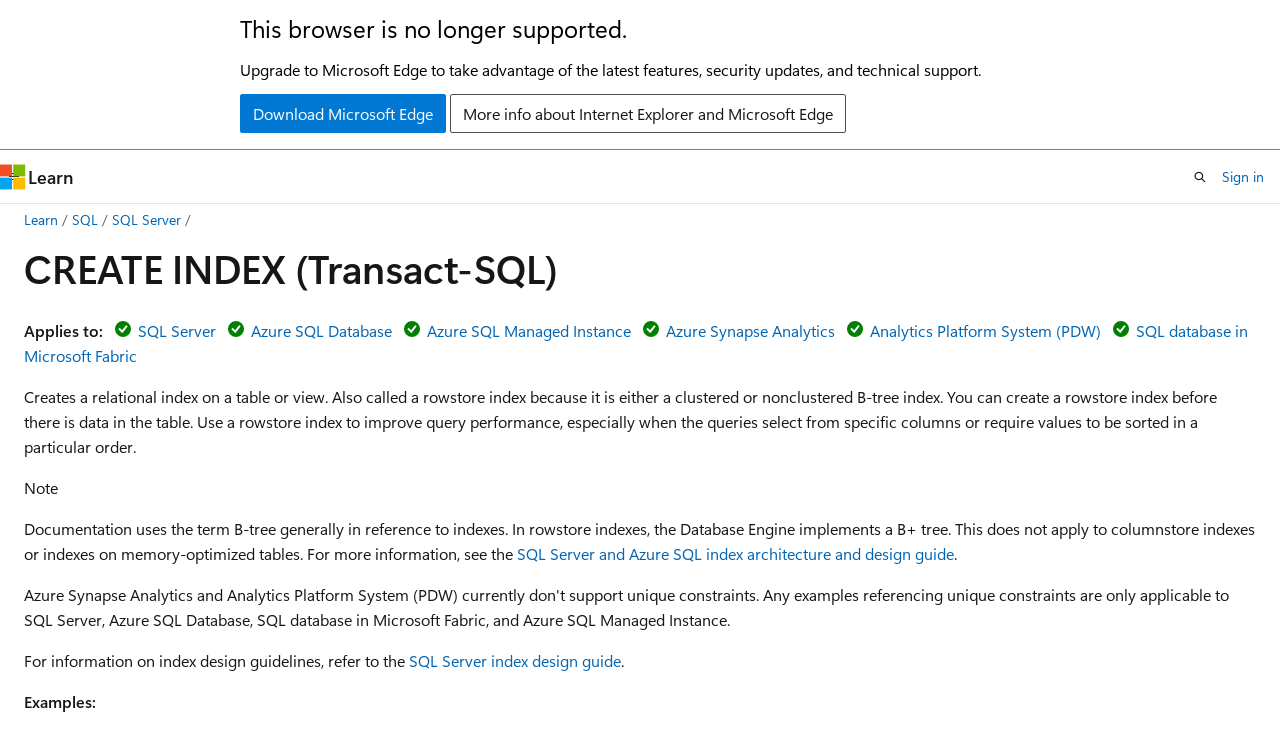

--- FILE ---
content_type: text/html
request_url: https://learn.microsoft.com/en-us/sql/t-sql/statements/create-index-transact-sql?view=sql-server-ver16
body_size: 154620
content:
 <!DOCTYPE html>
		<html
			class="layout layout-holy-grail   show-table-of-contents conceptual show-breadcrumb default-focus"
			lang="en-us"
			dir="ltr"
			data-authenticated="false"
			data-auth-status-determined="false"
			data-target="docs"
			x-ms-format-detection="none"
		>
			
		<head>
			<title>CREATE INDEX (Transact-SQL) - SQL Server | Microsoft Learn</title>
			<meta charset="utf-8" />
			<meta name="viewport" content="width=device-width, initial-scale=1.0" />
			<meta name="color-scheme" content="light dark" />

			<meta name="description" content="The CREATE INDEX statement creates a relational index on a table or view." />
			<link rel="canonical" href="https://learn.microsoft.com/en-us/sql/t-sql/statements/create-index-transact-sql?view=sql-server-ver17" /> 

			<!-- Non-customizable open graph and sharing-related metadata -->
			<meta name="twitter:card" content="summary_large_image" />
			<meta name="twitter:site" content="@MicrosoftLearn" />
			<meta property="og:type" content="website" />
			<meta property="og:image:alt" content="Microsoft Learn" />
			<meta property="og:image" content="https://learn.microsoft.com/en-us/media/open-graph-image.png" />
			<!-- Page specific open graph and sharing-related metadata -->
			<meta property="og:title" content="CREATE INDEX (Transact-SQL) - SQL Server" />
			<meta property="og:url" content="https://learn.microsoft.com/en-us/sql/t-sql/statements/create-index-transact-sql?view=sql-server-ver17" />
			<meta property="og:description" content="The CREATE INDEX statement creates a relational index on a table or view." />
			<meta name="platform_id" content="f9b62f62-4d8e-00a1-177c-921a6bfe1fa6" /> <meta name="scope" content="sql" />
			<meta name="locale" content="en-us" />
			 <meta name="adobe-target" content="true" /> 
			<meta name="uhfHeaderId" content="MSDocsHeader-DocsSQL" />

			<meta name="page_type" content="conceptual" />

			<!--page specific meta tags-->
			

			<!-- custom meta tags -->
			
		<meta name="toc_preview" content="true" />
	
		<meta name="feedback_system" content="Standard" />
	
		<meta name="feedback_product_url" content="https://feedback.azure.com/d365community/forum/04fe6ee0-3b25-ec11-b6e6-000d3a4f0da0" />
	
		<meta name="feedback_help_link_url" content="https://learn.microsoft.com/answers/tags/191/sql-server" />
	
		<meta name="feedback_help_link_type" content="get-help-at-qna" />
	
		<meta name="recommendations" content="true" />
	
		<meta name="manager" content="jroth" />
	
		<meta name="breadcrumb_path" content="../../breadcrumb/toc.json" />
	
		<meta name="monikerRange" content="&gt;=aps-pdw-2016 || =azuresqldb-current || =azure-sqldw-latest || &gt;=sql-server-2016 || &gt;=sql-server-linux-2017 || =azuresqldb-mi-current || =fabric-sqldb" />
	
		<meta name="ms.update-cycle" content="1825-days" />
	
		<meta name="author" content="rwestMSFT" />
	
		<meta name="ms.author" content="randolphwest" />
	
		<meta name="ms.reviewer" content="wiassaf, dfurman" />
	
		<meta name="ms.date" content="2025-09-26T00:00:00Z" />
	
		<meta name="ms.service" content="sql" />
	
		<meta name="ms.subservice" content="t-sql" />
	
		<meta name="ms.topic" content="reference" />
	
		<meta name="ms.custom" content="ignite-2025" />
	
		<meta name="document_id" content="13793c61-629f-f379-fcb7-e9178e4f5dce" />
	
		<meta name="document_version_independent_id" content="ced6efc1-1e34-f452-f995-b597e812c2f2" />
	
		<meta name="updated_at" content="2025-11-18T15:49:00Z" />
	
		<meta name="original_content_git_url" content="https://github.com/MicrosoftDocs/sql-docs-pr/blob/live/docs/t-sql/statements/create-index-transact-sql.md" />
	
		<meta name="gitcommit" content="https://github.com/MicrosoftDocs/sql-docs-pr/blob/31055611a327387a4b3b7312a28dbf337eb08f81/docs/t-sql/statements/create-index-transact-sql.md" />
	
		<meta name="git_commit_id" content="31055611a327387a4b3b7312a28dbf337eb08f81" />
	
		<meta name="monikers" content="azure-sqldw-latest" />
	
		<meta name="monikers" content="azuresqldb-current" />
	
		<meta name="monikers" content="azuresqldb-mi-current" />
	
		<meta name="monikers" content="fabric-sqldb" />
	
		<meta name="monikers" content="aps-pdw-2016" />
	
		<meta name="monikers" content="aps-pdw-2016-au7" />
	
		<meta name="monikers" content="sql-server-linux-2017" />
	
		<meta name="monikers" content="sql-server-linux-ver15" />
	
		<meta name="monikers" content="sql-server-linux-ver16" />
	
		<meta name="monikers" content="sql-server-linux-ver17" />
	
		<meta name="monikers" content="sql-server-2016" />
	
		<meta name="monikers" content="sql-server-2017" />
	
		<meta name="monikers" content="sql-server-ver15" />
	
		<meta name="monikers" content="sql-server-ver16" />
	
		<meta name="monikers" content="sql-server-ver17" />
	
		<meta name="default_moniker" content="sql-server-ver17" />
	
		<meta name="site_name" content="Docs" />
	
		<meta name="depot_name" content="SQL.sql-content" />
	
		<meta name="schema" content="Conceptual" />
	
		<meta name="toc_rel" content="../../toc.json" />
	
		<meta name="pdf_url_template" content="https://learn.microsoft.com/pdfstore/en-us/SQL.sql-content/{branchName}{pdfName}" />
	
		<meta name="search.mshattr.devlang" content="tsql" />
	
		<meta name="word_count" content="11456" />
	
		<meta name="config_moniker_range" content="azuresqldb-current || azuresqldb-mi-current || azure-sqldw-latest || &gt;= aps-pdw-2016 || &gt;= sql-server-2016 || &gt;= sql-server-linux-2017 || = fabric || = fabric-sqldb" />
	
		<meta name="asset_id" content="t-sql/statements/create-index-transact-sql" />
	
		<meta name="moniker_range_name" content="c7dee828141346e0c906ab0f61c0b8f4" />
	
		<meta name="item_type" content="Content" />
	
		<meta name="source_path" content="docs/t-sql/statements/create-index-transact-sql.md" />
	
		<meta name="previous_tlsh_hash" content="71B47353751C9612EF911F8735AFAE1161E5C748ADB12BC800AE3A61F94A3E736F5796F2AB237B042331095361D2A5BD6AD0DB3B902D367149916C5EC11C2283A35F37FBF4" />
	
		<meta name="github_feedback_content_git_url" content="https://github.com/MicrosoftDocs/sql-docs/blob/live/docs/t-sql/statements/create-index-transact-sql.md" />
	 
		<meta name="cmProducts" content="https://authoring-docs-microsoft.poolparty.biz/devrel/cbe4ca68-43ac-4375-aba5-5945a6394c20" data-source="generated" />
	
		<meta name="cmProducts" content="https://authoring-docs-microsoft.poolparty.biz/devrel/6ab7faaf-d791-4a26-96a2-3b11738538e7" data-source="generated" />
	
		<meta name="cmProducts" content="https://authoring-docs-microsoft.poolparty.biz/devrel/768b4698-4866-4946-8059-08ef5f568fcb" data-source="generated" />
	
		<meta name="spProducts" content="https://authoring-docs-microsoft.poolparty.biz/devrel/ced846cc-6a3c-4c8f-9dfb-3de0e90e2742" data-source="generated" />
	
		<meta name="spProducts" content="https://authoring-docs-microsoft.poolparty.biz/devrel/302e28b0-1f09-4811-9a9b-2a72e0770581" data-source="generated" />
	
		<meta name="spProducts" content="https://authoring-docs-microsoft.poolparty.biz/devrel/48a90357-592c-4146-a92b-4c2dcc560cbf" data-source="generated" />
	

			<!-- assets and js globals -->
			
			<link rel="stylesheet" href="/static/assets/0.4.03301.7415-7dd881c1/styles/site-ltr.css" />
			
			<link rel="preconnect" href="//mscom.demdex.net" crossorigin />
						<link rel="dns-prefetch" href="//target.microsoft.com" />
						<link rel="dns-prefetch" href="//microsoftmscompoc.tt.omtrdc.net" />
						<link
							rel="preload"
							as="script"
							href="/static/third-party/adobe-target/at-js/2.9.0/at.js"
							integrity="sha384-l4AKhsU8cUWSht4SaJU5JWcHEWh1m4UTqL08s6b/hqBLAeIDxTNl+AMSxTLx6YMI"
							crossorigin="anonymous"
							id="adobe-target-script"
							type="application/javascript"
						/>
			<script src="https://wcpstatic.microsoft.com/mscc/lib/v2/wcp-consent.js"></script>
			<script src="https://js.monitor.azure.com/scripts/c/ms.jsll-4.min.js"></script>
			<script src="/_themes/docs.theme/master/en-us/_themes/global/deprecation.js"></script>

			<!-- msdocs global object -->
			<script id="msdocs-script">
		var msDocs = {
  "environment": {
    "accessLevel": "online",
    "azurePortalHostname": "portal.azure.com",
    "reviewFeatures": false,
    "supportLevel": "production",
    "systemContent": true,
    "siteName": "learn",
    "legacyHosting": false
  },
  "data": {
    "contentLocale": "en-us",
    "contentDir": "ltr",
    "userLocale": "en-us",
    "userDir": "ltr",
    "pageTemplate": "Conceptual",
    "brand": "",
    "context": {},
    "standardFeedback": true,
    "showFeedbackReport": false,
    "feedbackHelpLinkType": "get-help-at-qna",
    "feedbackHelpLinkUrl": "https://learn.microsoft.com/answers/tags/191/sql-server",
    "feedbackSystem": "Standard",
    "feedbackGitHubRepo": "MicrosoftDocs/sql-docs",
    "feedbackProductUrl": "https://feedback.azure.com/d365community/forum/04fe6ee0-3b25-ec11-b6e6-000d3a4f0da0",
    "extendBreadcrumb": false,
    "isEditDisplayable": true,
    "isPrivateUnauthorized": false,
    "hideViewSource": false,
    "isPermissioned": false,
    "hasRecommendations": false,
    "contributors": [
      {
        "name": "rwestMSFT",
        "url": "https://github.com/rwestMSFT"
      },
      {
        "name": "rmca14",
        "url": "https://github.com/rmca14"
      },
      {
        "name": "WilliamDAssafMSFT",
        "url": "https://github.com/WilliamDAssafMSFT"
      },
      {
        "name": "dimitri-furman",
        "url": "https://github.com/dimitri-furman"
      },
      {
        "name": "alexbuckgit",
        "url": "https://github.com/alexbuckgit"
      },
      {
        "name": "hmoratopcs",
        "url": "https://github.com/hmoratopcs"
      },
      {
        "name": "rothja",
        "url": "https://github.com/rothja"
      },
      {
        "name": "VanMSFT",
        "url": "https://github.com/VanMSFT"
      },
      {
        "name": "MikeRayMSFT",
        "url": "https://github.com/MikeRayMSFT"
      },
      {
        "name": "himanshu-ram-punjabi",
        "url": "https://github.com/himanshu-ram-punjabi"
      },
      {
        "name": "ktoliver",
        "url": "https://github.com/ktoliver"
      },
      {
        "name": "davidjb",
        "url": "https://github.com/davidjb"
      },
      {
        "name": "julieMSFT",
        "url": "https://github.com/julieMSFT"
      },
      {
        "name": "fvarga01",
        "url": "https://github.com/fvarga01"
      },
      {
        "name": "AndreasWolter",
        "url": "https://github.com/AndreasWolter"
      },
      {
        "name": "cawrites",
        "url": "https://github.com/cawrites"
      },
      {
        "name": "DCtheGeek",
        "url": "https://github.com/DCtheGeek"
      },
      {
        "name": "Kat-Campise",
        "url": "https://github.com/Kat-Campise"
      },
      {
        "name": "icoric",
        "url": "https://github.com/icoric"
      },
      {
        "name": "artieroggeband",
        "url": "https://github.com/artieroggeband"
      },
      {
        "name": "markingmyname",
        "url": "https://github.com/markingmyname"
      },
      {
        "name": "al-anderson",
        "url": "https://github.com/al-anderson"
      },
      {
        "name": "CarlRabeler",
        "url": "https://github.com/CarlRabeler"
      },
      {
        "name": "bluefooted",
        "url": "https://github.com/bluefooted"
      },
      {
        "name": "XiaoyuMSFT",
        "url": "https://github.com/XiaoyuMSFT"
      },
      {
        "name": "denzilribeiro",
        "url": "https://github.com/denzilribeiro"
      },
      {
        "name": "kabirbaidhya",
        "url": "https://github.com/kabirbaidhya"
      },
      {
        "name": "pmasl",
        "url": "https://github.com/pmasl"
      },
      {
        "name": "nschonni",
        "url": "https://github.com/nschonni"
      },
      {
        "name": "MashaMSFT",
        "url": "https://github.com/MashaMSFT"
      },
      {
        "name": "Jak-MS",
        "url": "https://github.com/Jak-MS"
      },
      {
        "name": "Saisang",
        "url": "https://github.com/Saisang"
      },
      {
        "name": "guzmanda",
        "url": "https://github.com/guzmanda"
      },
      {
        "name": "daxianji007",
        "url": "https://github.com/daxianji007"
      },
      {
        "name": "v-alje",
        "url": "https://github.com/v-alje"
      },
      {
        "name": "craigg-msft",
        "url": "https://github.com/craigg-msft"
      },
      {
        "name": "divega",
        "url": "https://github.com/divega"
      },
      {
        "name": "edmacauley",
        "url": "https://github.com/edmacauley"
      },
      {
        "name": "v-thepet",
        "url": "https://github.com/v-thepet"
      },
      {
        "name": "aharpervc",
        "url": "https://github.com/aharpervc"
      },
      {
        "name": "thomasbragaloni",
        "url": "https://github.com/thomasbragaloni"
      },
      {
        "name": "BYHAM",
        "url": "https://github.com/BYHAM"
      }
    ]
  },
  "functions": {}
};;
	</script>

			<!-- base scripts, msdocs global should be before this -->
			<script src="/static/assets/0.4.03301.7415-7dd881c1/scripts/en-us/index-docs.js"></script>
			

			<!-- json-ld -->
			
		</head>
	
			<body
				id="body"
				data-bi-name="body"
				class="layout-body "
				lang="en-us"
				dir="ltr"
			>
				<header class="layout-body-header">
		<div class="header-holder has-default-focus">
			
		<a
			href="#main"
			
			style="z-index: 1070"
			class="outline-color-text visually-hidden-until-focused position-fixed inner-focus focus-visible top-0 left-0 right-0 padding-xs text-align-center background-color-body"
			
		>
			Skip to main content
		</a>
	
		<a
			href="#"
			data-skip-to-ask-learn
			style="z-index: 1070"
			class="outline-color-text visually-hidden-until-focused position-fixed inner-focus focus-visible top-0 left-0 right-0 padding-xs text-align-center background-color-body"
			hidden
		>
			Skip to Ask Learn chat experience
		</a>
	

			<div hidden id="cookie-consent-holder" data-test-id="cookie-consent-container"></div>
			<!-- Unsupported browser warning -->
			<div
				id="unsupported-browser"
				style="background-color: white; color: black; padding: 16px; border-bottom: 1px solid grey;"
				hidden
			>
				<div style="max-width: 800px; margin: 0 auto;">
					<p style="font-size: 24px">This browser is no longer supported.</p>
					<p style="font-size: 16px; margin-top: 16px;">
						Upgrade to Microsoft Edge to take advantage of the latest features, security updates, and technical support.
					</p>
					<div style="margin-top: 12px;">
						<a
							href="https://go.microsoft.com/fwlink/p/?LinkID=2092881 "
							style="background-color: #0078d4; border: 1px solid #0078d4; color: white; padding: 6px 12px; border-radius: 2px; display: inline-block;"
						>
							Download Microsoft Edge
						</a>
						<a
							href="https://learn.microsoft.com/en-us/lifecycle/faq/internet-explorer-microsoft-edge"
							style="background-color: white; padding: 6px 12px; border: 1px solid #505050; color: #171717; border-radius: 2px; display: inline-block;"
						>
							More info about Internet Explorer and Microsoft Edge
						</a>
					</div>
				</div>
			</div>
			<!-- site header -->
			<header
				id="ms--site-header"
				data-test-id="site-header-wrapper"
				role="banner"
				itemscope="itemscope"
				itemtype="http://schema.org/Organization"
			>
				<div
					id="ms--mobile-nav"
					class="site-header display-none-tablet padding-inline-none gap-none"
					data-bi-name="mobile-header"
					data-test-id="mobile-header"
				></div>
				<div
					id="ms--primary-nav"
					class="site-header display-none display-flex-tablet"
					data-bi-name="L1-header"
					data-test-id="primary-header"
				></div>
				<div
					id="ms--secondary-nav"
					class="site-header display-none display-flex-tablet"
					data-bi-name="L2-header"
					data-test-id="secondary-header"
					
				></div>
			</header>
			
		<!-- banner -->
		<div data-banner>
			<div id="disclaimer-holder"></div>
			
		</div>
		<!-- banner end -->
	
		</div>
	</header>
				 <section
					id="layout-body-menu"
					class="layout-body-menu display-flex"
					data-bi-name="menu"
			  >
					
		<div
			id="left-container"
			class="left-container display-none display-block-tablet padding-inline-sm padding-bottom-sm width-full"
			data-toc-container="true"
		>
			<!-- Regular TOC content (default) -->
			<div id="ms--toc-content" class="height-full">
				<nav
					id="affixed-left-container"
					class="margin-top-sm-tablet position-sticky display-flex flex-direction-column"
					aria-label="Primary"
					data-bi-name="left-toc"
					role="navigation"
				></nav>
			</div>
			<!-- Collapsible TOC content (hidden by default) -->
			<div id="ms--toc-content-collapsible" class="height-full" hidden>
				<nav
					id="affixed-left-container"
					class="margin-top-sm-tablet position-sticky display-flex flex-direction-column"
					aria-label="Primary"
					data-bi-name="left-toc"
					role="navigation"
				>
					<div
						id="ms--collapsible-toc-header"
						class="display-flex justify-content-flex-end margin-bottom-xxs"
					>
						<button
							type="button"
							class="button button-clear inner-focus"
							data-collapsible-toc-toggle
							aria-expanded="true"
							aria-controls="ms--collapsible-toc-content"
							aria-label="Table of contents"
						>
							<span class="icon font-size-h4" aria-hidden="true">
								<span class="docon docon-panel-left-contract"></span>
							</span>
						</button>
					</div>
				</nav>
			</div>
		</div>
	
			  </section>

				<main
					id="main"
					role="main"
					class="layout-body-main "
					data-bi-name="content"
					lang="en-us"
					dir="ltr"
				>
					
			<div
		id="ms--content-header"
		class="content-header default-focus border-bottom-none"
		data-bi-name="content-header"
	>
		<div class="content-header-controls margin-xxs margin-inline-sm-tablet">
			<button
				type="button"
				class="contents-button button button-sm margin-right-xxs"
				data-bi-name="contents-expand"
				aria-haspopup="true"
				data-contents-button
			>
				<span class="icon" aria-hidden="true"><span class="docon docon-menu"></span></span>
				<span class="contents-expand-title"> Table of contents </span>
			</button>
			<button
				type="button"
				class="ap-collapse-behavior ap-expanded button button-sm"
				data-bi-name="ap-collapse"
				aria-controls="action-panel"
			>
				<span class="icon" aria-hidden="true"><span class="docon docon-exit-mode"></span></span>
				<span>Exit editor mode</span>
			</button>
		</div>
	</div>
			<div data-main-column class="padding-sm padding-top-none padding-top-sm-tablet">
				<div>
					
		<div id="article-header" class="background-color-body margin-bottom-xs display-none-print">
			<div class="display-flex align-items-center justify-content-space-between">
				
		<details
			id="article-header-breadcrumbs-overflow-popover"
			class="popover"
			data-for="article-header-breadcrumbs"
		>
			<summary
				class="button button-clear button-primary button-sm inner-focus"
				aria-label="All breadcrumbs"
			>
				<span class="icon">
					<span class="docon docon-more"></span>
				</span>
			</summary>
			<div id="article-header-breadcrumbs-overflow" class="popover-content padding-none"></div>
		</details>

		<bread-crumbs
			id="article-header-breadcrumbs"
			role="group"
			aria-label="Breadcrumbs"
			data-test-id="article-header-breadcrumbs"
			class="overflow-hidden flex-grow-1 margin-right-sm margin-right-md-tablet margin-right-lg-desktop margin-left-negative-xxs padding-left-xxs"
		></bread-crumbs>
	 
		<div
			id="article-header-page-actions"
			class="opacity-none margin-left-auto display-flex flex-wrap-no-wrap align-items-stretch"
		>
			
		<button
			class="button button-sm border-none inner-focus display-none-tablet flex-shrink-0 "
			data-bi-name="ask-learn-assistant-entry"
			data-test-id="ask-learn-assistant-modal-entry-mobile"
			data-ask-learn-modal-entry
			
			type="button"
			style="min-width: max-content;"
			aria-expanded="false"
			aria-label="Ask Learn"
			hidden
		>
			<span class="icon font-size-lg" aria-hidden="true">
				<span class="docon docon-chat-sparkle-fill gradient-ask-learn-logo"></span>
			</span>
		</button>
		<button
			class="button button-sm display-none display-inline-flex-tablet display-none-desktop flex-shrink-0 margin-right-xxs border-color-ask-learn "
			data-bi-name="ask-learn-assistant-entry"
			
			data-test-id="ask-learn-assistant-modal-entry-tablet"
			data-ask-learn-modal-entry
			type="button"
			style="min-width: max-content;"
			aria-expanded="false"
			hidden
		>
			<span class="icon font-size-lg" aria-hidden="true">
				<span class="docon docon-chat-sparkle-fill gradient-ask-learn-logo"></span>
			</span>
			<span>Ask Learn</span>
		</button>
		<button
			class="button button-sm display-none flex-shrink-0 display-inline-flex-desktop margin-right-xxs border-color-ask-learn "
			data-bi-name="ask-learn-assistant-entry"
			
			data-test-id="ask-learn-assistant-flyout-entry"
			data-ask-learn-flyout-entry
			data-flyout-button="toggle"
			type="button"
			style="min-width: max-content;"
			aria-expanded="false"
			aria-controls="ask-learn-flyout"
			hidden
		>
			<span class="icon font-size-lg" aria-hidden="true">
				<span class="docon docon-chat-sparkle-fill gradient-ask-learn-logo"></span>
			</span>
			<span>Ask Learn</span>
		</button>
	 
		<button
			type="button"
			id="ms--focus-mode-button"
			data-focus-mode
			data-bi-name="focus-mode-entry"
			class="button button-sm flex-shrink-0 margin-right-xxs display-none display-inline-flex-desktop"
		>
			<span class="icon font-size-lg" aria-hidden="true">
				<span class="docon docon-glasses"></span>
			</span>
			<span>Focus mode</span>
		</button>
	 

			<details class="popover popover-right" id="article-header-page-actions-overflow">
				<summary
					class="justify-content-flex-start button button-clear button-sm button-primary inner-focus"
					aria-label="More actions"
					title="More actions"
				>
					<span class="icon" aria-hidden="true">
						<span class="docon docon-more-vertical"></span>
					</span>
				</summary>
				<div class="popover-content">
					
		<button
			data-page-action-item="overflow-mobile"
			type="button"
			class="button-block button-sm inner-focus button button-clear display-none-tablet justify-content-flex-start text-align-left"
			data-bi-name="contents-expand"
			data-contents-button
			data-popover-close
		>
			<span class="icon">
				<span class="docon docon-editor-list-bullet" aria-hidden="true"></span>
			</span>
			<span class="contents-expand-title">Table of contents</span>
		</button>
	 
		<a
			id="lang-link-overflow"
			class="button-sm inner-focus button button-clear button-block justify-content-flex-start text-align-left"
			data-bi-name="language-toggle"
			data-page-action-item="overflow-all"
			data-check-hidden="true"
			data-read-in-link
			href="#"
			hidden
		>
			<span class="icon" aria-hidden="true" data-read-in-link-icon>
				<span class="docon docon-locale-globe"></span>
			</span>
			<span data-read-in-link-text>Read in English</span>
		</a>
	 
		<button
			type="button"
			class="collection button button-clear button-sm button-block justify-content-flex-start text-align-left inner-focus"
			data-list-type="collection"
			data-bi-name="collection"
			data-page-action-item="overflow-all"
			data-check-hidden="true"
			data-popover-close
		>
			<span class="icon" aria-hidden="true">
				<span class="docon docon-circle-addition"></span>
			</span>
			<span class="collection-status">Add</span>
		</button>
	
					
		<button
			type="button"
			class="collection button button-block button-clear button-sm justify-content-flex-start text-align-left inner-focus"
			data-list-type="plan"
			data-bi-name="plan"
			data-page-action-item="overflow-all"
			data-check-hidden="true"
			data-popover-close
			hidden
		>
			<span class="icon" aria-hidden="true">
				<span class="docon docon-circle-addition"></span>
			</span>
			<span class="plan-status">Add to plan</span>
		</button>
	  
		<a
			data-contenteditbtn
			class="button button-clear button-block button-sm inner-focus justify-content-flex-start text-align-left text-decoration-none"
			data-bi-name="edit"
			
			href="https://github.com/MicrosoftDocs/sql-docs/blob/live/docs/t-sql/statements/create-index-transact-sql.md"
			data-original_content_git_url="https://github.com/MicrosoftDocs/sql-docs-pr/blob/live/docs/t-sql/statements/create-index-transact-sql.md"
			data-original_content_git_url_template="{repo}/blob/{branch}/docs/t-sql/statements/create-index-transact-sql.md"
			data-pr_repo=""
			data-pr_branch=""
		>
			<span class="icon" aria-hidden="true">
				<span class="docon docon-edit-outline"></span>
			</span>
			<span>Edit</span>
		</a>
	
					
		<hr class="margin-block-xxs" />
		<h4 class="font-size-sm padding-left-xxs">Share via</h4>
		
					<a
						class="button button-clear button-sm inner-focus button-block justify-content-flex-start text-align-left text-decoration-none share-facebook"
						data-bi-name="facebook"
						data-page-action-item="overflow-all"
						href="#"
					>
						<span class="icon color-primary" aria-hidden="true">
							<span class="docon docon-facebook-share"></span>
						</span>
						<span>Facebook</span>
					</a>

					<a
						href="#"
						class="button button-clear button-sm inner-focus button-block justify-content-flex-start text-align-left text-decoration-none share-twitter"
						data-bi-name="twitter"
						data-page-action-item="overflow-all"
					>
						<span class="icon color-text" aria-hidden="true">
							<span class="docon docon-xlogo-share"></span>
						</span>
						<span>x.com</span>
					</a>

					<a
						href="#"
						class="button button-clear button-sm inner-focus button-block justify-content-flex-start text-align-left text-decoration-none share-linkedin"
						data-bi-name="linkedin"
						data-page-action-item="overflow-all"
					>
						<span class="icon color-primary" aria-hidden="true">
							<span class="docon docon-linked-in-logo"></span>
						</span>
						<span>LinkedIn</span>
					</a>
					<a
						href="#"
						class="button button-clear button-sm inner-focus button-block justify-content-flex-start text-align-left text-decoration-none share-email"
						data-bi-name="email"
						data-page-action-item="overflow-all"
					>
						<span class="icon color-primary" aria-hidden="true">
							<span class="docon docon-mail-message"></span>
						</span>
						<span>Email</span>
					</a>
			  
	 
		<hr class="margin-block-xxs" />
		<button
			class="button button-block button-clear button-sm justify-content-flex-start text-align-left inner-focus"
			type="button"
			data-bi-name="print"
			data-page-action-item="overflow-all"
			data-popover-close
			data-print-page
			data-check-hidden="true"
		>
			<span class="icon color-primary" aria-hidden="true">
				<span class="docon docon-print"></span>
			</span>
			<span>Print</span>
		</button>
	
				</div>
			</details>
		</div>
	
			</div>
		</div>
	  
		<!-- privateUnauthorizedTemplate is hidden by default -->
		<div unauthorized-private-section data-bi-name="permission-content-unauthorized-private" hidden>
			<hr class="hr margin-top-xs margin-bottom-sm" />
			<div class="notification notification-info">
				<div class="notification-content">
					<p class="margin-top-none notification-title">
						<span class="icon">
							<span class="docon docon-exclamation-circle-solid" aria-hidden="true"></span>
						</span>
						<span>Note</span>
					</p>
					<p class="margin-top-none authentication-determined not-authenticated">
						Access to this page requires authorization. You can try <a class="docs-sign-in" href="#" data-bi-name="permission-content-sign-in">signing in</a> or <a  class="docs-change-directory" data-bi-name="permisson-content-change-directory">changing directories</a>.
					</p>
					<p class="margin-top-none authentication-determined authenticated">
						Access to this page requires authorization. You can try <a class="docs-change-directory" data-bi-name="permisson-content-change-directory">changing directories</a>.
					</p>
				</div>
			</div>
		</div>
	
					<div class="content"><h1 id="create-index-transact-sql">CREATE INDEX (Transact-SQL)</h1></div>
					
		<div
			id="article-metadata"
			data-bi-name="article-metadata"
			data-test-id="article-metadata"
			class="page-metadata-container display-flex gap-xxs justify-content-space-between align-items-center flex-wrap-wrap"
		>
			 
				<div
					id="user-feedback"
					class="margin-block-xxs display-none display-none-print"
					hidden
					data-hide-on-archived
				>
					
		<button
			id="user-feedback-button"
			data-test-id="conceptual-feedback-button"
			class="button button-sm button-clear button-primary display-none"
			type="button"
			data-bi-name="user-feedback-button"
			data-user-feedback-button
			hidden
		>
			<span class="icon" aria-hidden="true">
				<span class="docon docon-like"></span>
			</span>
			<span>Feedback</span>
		</button>
	
				</div>
		  
		</div>
	 
		<div data-id="ai-summary" hidden>
			<div id="ms--ai-summary-cta" class="margin-top-xs display-flex align-items-center">
				<span class="icon" aria-hidden="true">
					<span class="docon docon-sparkle-fill gradient-text-vivid"></span>
				</span>
				<button
					id="ms--ai-summary"
					type="button"
					class="tag tag-sm tag-suggestion margin-left-xxs"
					data-test-id="ai-summary-cta"
					data-bi-name="ai-summary-cta"
					data-an="ai-summary"
				>
					<span class="ai-summary-cta-text">
						Summarize this article for me
					</span>
				</button>
			</div>
			<!-- Slot where the client will render the summary card after the user clicks the CTA -->
			<div id="ms--ai-summary-header" class="margin-top-xs"></div>
		</div>
	 
		<nav
			id="center-doc-outline"
			class="doc-outline is-hidden-desktop display-none-print margin-bottom-sm"
			data-bi-name="intopic toc"
			aria-label="In this article"
		>
			<h2 id="ms--in-this-article" class="title is-6 margin-block-xs">
				In this article
			</h2>
		</nav>
	
					<div class="content"><p><strong>Applies to:</strong> <img src="../../includes/media/yes-icon.svg?view=sql-server-ver16" role="presentation" data-linktype="relative-path">
 <a href="../../sql-server/sql-docs-navigation-guide?view=sql-server-ver16#applies-to" data-linktype="relative-path">SQL Server</a> <img src="../../includes/media/yes-icon.svg?view=sql-server-ver16" role="presentation" data-linktype="relative-path">
 <a href="../../sql-server/sql-docs-navigation-guide?view=sql-server-ver16#applies-to" data-linktype="relative-path">Azure SQL Database</a> <img src="../../includes/media/yes-icon.svg?view=sql-server-ver16" role="presentation" data-linktype="relative-path">
 <a href="../../sql-server/sql-docs-navigation-guide?view=sql-server-ver16#applies-to" data-linktype="relative-path">Azure SQL Managed Instance</a> <img src="../../includes/media/yes-icon.svg?view=sql-server-ver16" role="presentation" data-linktype="relative-path">
 <a href="../../sql-server/sql-docs-navigation-guide?view=sql-server-ver16#applies-to" data-linktype="relative-path">Azure Synapse Analytics</a> <img src="../../includes/media/yes-icon.svg?view=sql-server-ver16" role="presentation" data-linktype="relative-path">
 <a href="../../sql-server/sql-docs-navigation-guide?view=sql-server-ver16#applies-to" data-linktype="relative-path">Analytics Platform System (PDW)</a> <img src="../../includes/media/yes-icon.svg?view=sql-server-ver16" role="presentation" data-linktype="relative-path">
 <a href="../../sql-server/sql-docs-navigation-guide?view=sql-server-ver16#applies-to" data-linktype="relative-path">SQL database in Microsoft Fabric</a></p>
<p>Creates a relational index on a table or view. Also called a rowstore index because it is either a clustered or nonclustered B-tree index. You can create a rowstore index before there is data in the table. Use a rowstore index to improve query performance, especially when the queries select from specific columns or require values to be sorted in a particular order.</p>
<div class="NOTE">
<p>Note</p>
<p>Documentation uses the term B-tree generally in reference to indexes. In rowstore indexes, the Database Engine implements a B+ tree. This does not apply to columnstore indexes or indexes on memory-optimized tables. For more information, see the <a href="../../relational-databases/sql-server-index-design-guide?view=sql-server-ver16" data-linktype="relative-path">SQL Server and Azure SQL index architecture and design guide</a>.</p>
</div>
<p>Azure Synapse Analytics and Analytics Platform System (PDW) currently don't support unique constraints. Any examples referencing unique constraints are only applicable to SQL Server, Azure SQL Database, SQL database in Microsoft Fabric, and Azure SQL Managed Instance.</p>
<p>For information on index design guidelines, refer to the <a href="../../relational-databases/sql-server-index-design-guide?view=sql-server-ver16" data-linktype="relative-path">SQL Server index design guide</a>.</p>
<p><strong>Examples:</strong></p>
<ol>
<li><p>Create a nonclustered index on a table or view</p>
<pre><code class="lang-sql">CREATE INDEX index1 ON schema1.table1 (column1);
</code></pre>
</li>
<li><p>Create a clustered index on a table and use a 3-part name for the table</p>
<pre><code class="lang-sql">CREATE CLUSTERED INDEX index1 ON database1.schema1.table1 (column1);
</code></pre>
</li>
<li><p>Create a nonclustered index with a unique constraint and specify the sort order</p>
<pre><code class="lang-sql">CREATE UNIQUE INDEX index1 ON schema1.table1 (column1 DESC, column2 ASC, column3 DESC);
</code></pre>
</li>
</ol>
<p><strong>Key scenario:</strong></p>
<p>Starting with SQL Server 2016 (13.x), in Azure SQL Database, SQL database in Microsoft Fabric, and in Azure SQL Managed Instance, you can use a nonclustered index on a columnstore index to improve data warehousing query performance. For more information, see <a href="../../relational-databases/indexes/columnstore-indexes-data-warehouse?view=sql-server-ver16" data-linktype="relative-path">Columnstore indexes - data warehouse</a>.</p>
<p>For additional types of indexes, see:</p>
<ul>
<li><a href="create-xml-index-transact-sql?view=sql-server-ver16" data-linktype="relative-path">CREATE XML INDEX</a></li>
<li><a href="create-spatial-index-transact-sql?view=sql-server-ver16" data-linktype="relative-path">CREATE SPATIAL INDEX</a></li>
<li><a href="create-columnstore-index-transact-sql?view=sql-server-ver16" data-linktype="relative-path">CREATE COLUMNSTORE INDEX</a></li>
</ul>
<p><img src="../../includes/media/topic-link-icon.svg?view=sql-server-ver16" role="presentation" data-linktype="relative-path">
 <a href="../language-elements/transact-sql-syntax-conventions-transact-sql?view=sql-server-ver16" data-linktype="relative-path">Transact-SQL syntax conventions</a></p>
<h2 id="syntax">Syntax</h2>
<h3 id="syntax-for-sql-server-azure-sql-database-sql-database-in-fabric-azure-sql-managed-instance">Syntax for SQL Server, Azure SQL Database, SQL database in Fabric, Azure SQL Managed Instance</h3>
<pre><code class="lang-syntaxsql">CREATE [ UNIQUE ] [ CLUSTERED | NONCLUSTERED ] INDEX index_name
    ON &lt;object&gt; ( column [ ASC | DESC ] [ ,...n ] )
    [ INCLUDE ( column_name [ ,...n ] ) ]
    [ WHERE &lt;filter_predicate&gt; ]
    [ WITH ( &lt;relational_index_option&gt; [ ,...n ] ) ]
    [ ON { partition_scheme_name ( column_name )
         | filegroup_name
         | default
         }
    ]
    [ FILESTREAM_ON { filestream_filegroup_name | partition_scheme_name | "NULL" } ]

[ ; ]

&lt;object&gt; ::=
{ database_name.schema_name.table_or_view_name | schema_name.table_or_view_name | table_or_view_name }

&lt;relational_index_option&gt; ::=
{
    PAD_INDEX = { ON | OFF }
  | FILLFACTOR = fillfactor
  | SORT_IN_TEMPDB = { ON | OFF }
  | IGNORE_DUP_KEY = { ON | OFF }
  | STATISTICS_NORECOMPUTE = { ON | OFF }
  | STATISTICS_INCREMENTAL = { ON | OFF }
  | DROP_EXISTING = { ON | OFF }
  | ONLINE = { ON [ ( &lt;low_priority_lock_wait&gt; ) ] | OFF }
  | RESUMABLE = { ON | OFF }
  | MAX_DURATION = &lt;time&gt; [MINUTES]
  | ALLOW_ROW_LOCKS = { ON | OFF }
  | ALLOW_PAGE_LOCKS = { ON | OFF }
  | OPTIMIZE_FOR_SEQUENTIAL_KEY = { ON | OFF }
  | MAXDOP = max_degree_of_parallelism
  | DATA_COMPRESSION = { NONE | ROW | PAGE }
     [ ON PARTITIONS ( { &lt;partition_number_expression&gt; | &lt;range&gt; }
     [ , ...n ] ) ]
  | XML_COMPRESSION = { ON | OFF }
     [ ON PARTITIONS ( { &lt;partition_number_expression&gt; | &lt;range&gt; }
     [ , ...n ] ) ]
}

&lt;filter_predicate&gt; ::=
    &lt;conjunct&gt; [ AND ] [ ...n ]

&lt;conjunct&gt; ::=
    &lt;disjunct&gt; | &lt;comparison&gt;

&lt;disjunct&gt; ::=
        column_name IN (constant ,...n)

&lt;comparison&gt; ::=
        column_name &lt;comparison_op&gt; constant

&lt;comparison_op&gt; ::=
    { IS | IS NOT | = | &lt;&gt; | != | &gt; | &gt;= | !&gt; | &lt; | &lt;= | !&lt; }

&lt;low_priority_lock_wait&gt;::=
{
    WAIT_AT_LOW_PRIORITY ( MAX_DURATION = &lt;time&gt; [ MINUTES ] ,
                          ABORT_AFTER_WAIT = { NONE | SELF | BLOCKERS } )
}

&lt;range&gt; ::=
&lt;partition_number_expression&gt; TO &lt;partition_number_expression&gt;

</code></pre>
<h3 id="backward-compatible-relational-index">Backward compatible relational index</h3>
<div class="IMPORTANT">
<p>Important</p>
<p>The backward compatible relational index syntax structure will be removed in a future version of SQL Server.
Avoid using this syntax structure in new development work, and plan to modify applications that currently use the feature.
Use the syntax structure specified in &lt;relational_index_option&gt; instead.</p>
</div>
<pre><code class="lang-syntaxsql">CREATE [ UNIQUE ] [ CLUSTERED | NONCLUSTERED ] INDEX index_name
    ON &lt;object&gt; ( column_name [ ASC | DESC ] [ ,...n ] )
    [ WITH &lt;backward_compatible_index_option&gt; [ ,...n ] ]
    [ ON { filegroup_name | "default" } ]

&lt;object&gt; ::=
{
    [ database_name. [ owner_name ] . | owner_name. ]
    table_or_view_name
}

&lt;backward_compatible_index_option&gt; ::=
{
    PAD_INDEX
  | FILLFACTOR = fillfactor
  | SORT_IN_TEMPDB
  | IGNORE_DUP_KEY
  | STATISTICS_NORECOMPUTE
  | DROP_EXISTING
}
</code></pre>
<h3 id="syntax-for-azure-synapse-analytics-and-parallel-data-warehouse">Syntax for Azure Synapse Analytics and Parallel Data Warehouse</h3>
<pre><code class="lang-syntaxsql">
CREATE CLUSTERED COLUMNSTORE INDEX index_name
    ON [ database_name . [ schema ] . | schema . ] table_name
    [ORDER (column[,...n])]
    [WITH ( DROP_EXISTING = { ON | OFF } )]
[;]


CREATE [ CLUSTERED | NONCLUSTERED ] INDEX index_name
    ON [ database_name . [ schema ] . | schema . ] table_name
        ( { column [ ASC | DESC ] } [ ,...n ] )
    WITH ( DROP_EXISTING = { ON | OFF } )
[;]

</code></pre>
<h2 id="arguments">Arguments</h2>
<h4 id="unique">UNIQUE</h4>
<p>Creates a unique index on a table or view. A unique index is one in which no two rows are permitted to have the same index key value.</p>
<p>The Database Engine doesn't allow creating a unique index on columns that already include duplicate values, whether or not <code>IGNORE_DUP_KEY</code> is set to <code>ON</code>. If this is attempted, the Database Engine displays an error message. Duplicate values must be removed before a unique index can be created on the column or columns.</p>
<p>A <code>UNIQUE</code> constraint treats <code>NULL</code> as a value. If a column is nullable and a <code>UNIQUE</code> constraint exists on the column, at most one row with a <code>NULL</code> is allowed.</p>
<h4 id="clustered">CLUSTERED</h4>
<p>Creates an index in which the sort order specified for the index key columns determines the page order in the index structure on disk. Rows on the pages in the bottom, or leaf, level of the clustered index always contain all columns of the table. Rows on the pages in the upper levels of the index contain key columns only.</p>
<p>A table can have only one clustered index. If a clustered index exists on a table, it contains all data in the table. A table without a clustered index is called a heap.</p>
<p>A view with a unique clustered index is called an indexed view. An indexed view can have only one clustered index. Creating a unique clustered index on a view physically materializes the view. A unique clustered index must be created on a view before any other indexes can be defined on the same view. For more information, see <a href="../../relational-databases/views/create-indexed-views?view=sql-server-ver16" data-linktype="relative-path">Create indexed views</a>.</p>
<p>Create the clustered index before creating any nonclustered indexes. Existing nonclustered indexes on tables are rebuilt when a clustered index is created, which is a resource-intensive operation if the table is large.</p>
<p>If <code>CLUSTERED</code> isn't specified, a nonclustered index is created.</p>
<div class="NOTE">
<p>Note</p>
<p>Because the clustered index contains all data in the table, creating a clustered index and using the <code>ON partition_scheme_name</code> or <code>ON filegroup_name</code> clause effectively moves the table from the filegroup on which the table was created to the new partition scheme or filegroup. Before creating tables or indexes on specific filegroups, verify which filegroups are available and that they have enough empty space for the index.</p>
</div>
<p>In some cases, creating a clustered index can enable previously disabled indexes. For more information, see <a href="../../relational-databases/indexes/enable-indexes-and-constraints?view=sql-server-ver16" data-linktype="relative-path">Enable indexes and constraints</a> and <a href="../../relational-databases/indexes/disable-indexes-and-constraints?view=sql-server-ver16" data-linktype="relative-path">Disable indexes and constraints</a>.</p>
<h4 id="nonclustered">NONCLUSTERED</h4>
<p>Creates an index in which the sort order specified for the index key columns determines the page order in the index structure on disk. Unlike the clustered index, rows on the pages in the leaf level of a nonclustered index contain only the index key columns. Optionally, a subset of non-key columns can be included using the <code>INCLUDE</code> clause.</p>
<p>Each table can have up to 999 nonclustered indexes, regardless of how the indexes are created: either implicitly with the <code>PRIMARY KEY</code> and <code>UNIQUE</code> constraints, or explicitly with <code>CREATE INDEX</code>.</p>
<p>For indexed views, nonclustered indexes can be created only on a view that has a unique clustered index already defined.</p>
<p>If not otherwise specified, the default index type is nonclustered.</p>
<h4 id="index_name"><em>index_name</em></h4>
<p>The name of the index. Index names must be unique within a table or view, but don't have to be unique within a database. Index names must follow the rules of <a href="../../relational-databases/databases/database-identifiers?view=sql-server-ver16" data-linktype="relative-path">identifiers</a>.</p>
<h4 id="column"><em>column</em></h4>
<p>The column or columns on which the index is based. Specify two or more column names to create a composite index on the combined values in the specified columns. List the columns to be included in the composite index, in sort-priority order, inside the parentheses after <em>table_or_view_name</em>.</p>
<p>Up to 32 columns can be combined into a single composite index key. All the columns in a composite index key must be in the same table or view. The maximum allowable size of the combined index values is 900 bytes for a clustered index, or 1,700 for a nonclustered index. The limits are 16 columns and 900 bytes for versions before SQL Database and SQL Server 2016 (13.x).</p>
<p>Columns that are of the large object (LOB) data types <strong>ntext</strong>, <strong>text</strong>, <strong>varchar(max)</strong>, <strong>nvarchar(max)</strong>, <strong>varbinary(max)</strong>, <strong>xml</strong>, or <strong>image</strong> can't be specified as key columns for an index. Also, an indexed view definition can't include <strong>ntext</strong>, <strong>text</strong>, or <strong>image</strong> columns, even if they are not referenced in the <code>CREATE INDEX</code> statement.</p>
<p>You can create indexes on CLR user-defined type columns if the type supports binary ordering. You can also create indexes on computed columns that are defined as method invocations off a user-defined type column, as long as the methods are marked deterministic and don't perform data access operations. For more information about indexing CLR user-defined type columns, see <a href="../../relational-databases/clr-integration-database-objects-user-defined-types/clr-user-defined-types?view=sql-server-ver16" data-linktype="relative-path">CLR user-defined types</a>.</p>
<h4 id="-asc--desc-">[ ASC | DESC ]</h4>
<p>Determines the ascending or descending sort direction for the particular index column. The default is <code>ASC</code>.</p>
<h4 id="include-column---n--">INCLUDE (<em>column</em> [ ,... <em>n</em> ] )</h4>
<p>Specifies the non-key columns to be added to the leaf level of a nonclustered index. The nonclustered index can be unique or non-unique.</p>
<p>Column names can't be repeated in the <code>INCLUDE</code> list and can't be used simultaneously as both key and non-key columns. Nonclustered indexes always implicitly contain the clustered index columns if a clustered index is defined on the table. For more information, see <a href="../../relational-databases/indexes/create-indexes-with-included-columns?view=sql-server-ver16" data-linktype="relative-path">Create indexes with included columns</a>.</p>
<p>All data types are allowed except <strong>text</strong>, <strong>ntext</strong>, and <strong>image</strong>. Starting with SQL Server 2012 (11.x), in Azure SQL Database, SQL database in Microsoft Fabric, and in Azure SQL Managed Instance, if any one of the specified non-key columns are <strong>varchar(max)</strong>, <strong>nvarchar(max)</strong>, or <strong>varbinary(max)</strong> data types, the index can be built or rebuilt using the <code>ONLINE</code> option.</p>
<p>Computed columns that are deterministic and either precise or imprecise can be included columns. Computed columns derived from <strong>image</strong>, <strong>ntext</strong>, <strong>text</strong>, <strong>varchar(max)</strong>, <strong>nvarchar(max)</strong>, <strong>varbinary(max)</strong>, and <strong>xml</strong> data types can be included as long as the computed column data type is allowable as an included column. For more information, see <a href="../../relational-databases/indexes/indexes-on-computed-columns?view=sql-server-ver16" data-linktype="relative-path">Indexes on computed columns</a>.</p>
<p>For information on creating an XML index, see <a href="create-xml-index-transact-sql?view=sql-server-ver16" data-linktype="relative-path">CREATE XML INDEX</a>.</p>
<h4 id="where-filter_predicate">WHERE &lt;filter_predicate&gt;</h4>
<p>Creates a filtered index by specifying which rows to include in the index. The filtered index must be a nonclustered index on a table. Creates filtered statistics for the data rows in the filtered index.</p>
<p>The filter predicate uses simple comparison logic and can't reference a computed column, a user-defined data type (UDT) column, a spatial data type column, or a <strong>hierarchyid</strong> data type column. Comparisons with <code>NULL</code> literals using the comparison operators are not allowed. Use the <code>IS NULL</code> and <code>IS NOT NULL</code> operators instead.</p>
<p>Here are some examples of filter predicates for the <code>Production.BillOfMaterials</code> table:</p>
<pre><code class="lang-sql">WHERE StartDate &gt; '20000101' AND EndDate &lt;= '20000630'

WHERE ComponentID IN (533, 324, 753)

WHERE StartDate IN ('20000404', '20000905') AND EndDate IS NOT NULL
</code></pre>
<p>Filtered indexes don't apply to XML indexes and full-text indexes. For <code>UNIQUE</code> indexes, only the selected rows must have unique index values. Filtered indexes don't allow the <code>IGNORE_DUP_KEY</code> option.</p>
<h4 id="on-partition_scheme_name--column_name-">ON <em>partition_scheme_name</em> ( <em>column_name</em> )</h4>
<p>Specifies the partition scheme that defines the filegroups onto which the partitions of a partitioned index are mapped. The partition scheme must exist within the database by executing either <a href="create-partition-scheme-transact-sql?view=sql-server-ver16" data-linktype="relative-path">CREATE PARTITION SCHEME</a> or <a href="alter-partition-scheme-transact-sql?view=sql-server-ver16" data-linktype="relative-path">ALTER PARTITION SCHEME</a>. <em>column_name</em> specifies the partitioning column for the index. This column must match the data type, length, and precision of the argument of the partition function that <em>partition_scheme_name</em> is using. <em>column_name</em> isn't restricted to the columns in the index definition. Any column in the base table can be specified, except when partitioning a unique index, <em>column_name</em> must be chosen from among those used as the unique key. This restriction allows the Database Engine to verify uniqueness of key values within a single partition only.</p>
<div class="NOTE">
<p>Note</p>
<p>When you partition a non-unique, clustered index, the Database Engine by default adds the partitioning column to the list of clustered index keys, if it is not already specified. When partitioning a non-unique, nonclustered index, the Database Engine adds the partitioning column as a non-key (included) column of the index, if it is not already specified.</p>
</div>
<p>If <em>partition_scheme_name</em> or <em>filegroup</em> isn't specified and the table is partitioned, the index is placed in the same partition scheme, using the same partitioning column, as the underlying table.</p>
<div class="NOTE">
<p>Note</p>
<p>You cannot specify a partitioning scheme on an XML index. If the base table is partitioned, the XML index uses the same partition scheme as the table.</p>
</div>
<p>For more information about partitioning indexes, <a href="../../relational-databases/partitions/partitioned-tables-and-indexes?view=sql-server-ver16" data-linktype="relative-path">Partitioned tables and indexes</a>.</p>
<h4 id="on-filegroup_name">ON <em>filegroup_name</em></h4>
<p>Creates the specified index on the specified filegroup. If no location is specified and the table or view isn't partitioned, the index uses the same filegroup as the underlying table or view. The filegroup must already exist.</p>
<h4 id="on-default">ON [default]</h4>
<p>Creates the specified index on the same filegroup or partition scheme as the table or view.</p>
<p>The term <code>default</code>, in this context, isn't a keyword. It is an identifier for the filegroup or partitioned scheme of the table or view and must be delimited, as in <code>ON "default"</code> or <code>ON [default]</code>. If <code>"default"</code> is specified, the <code>QUOTED_IDENTIFIER</code> option must be <code>ON</code> for the current session. This is the default setting. For more information, see <a href="set-quoted-identifier-transact-sql?view=sql-server-ver16" data-linktype="relative-path">SET QUOTED_IDENTIFIER</a>.</p>
<div class="NOTE">
<p>Note</p>
<p>In the context of <code>CREATE INDEX</code>, <code>"default"</code> and <code>[default]</code> don't indicate the database default filegroup. They indicate the filegroup or partition scheme used by the base table or view. This differs from <code>CREATE TABLE</code>, where <code>"default"</code> and <code>[default]</code> place the table on the database default filegroup.</p>
</div>
<h4 id="-filestream_on--filestream_filegroup_name--partition_scheme_name--null--">[ FILESTREAM_ON { <em>filestream_filegroup_name</em> | <em>partition_scheme_name</em> | "NULL" } ]</h4>
<p>Specifies the placement of FILESTREAM data for the table when a clustered index is created. The <code>FILESTREAM_ON</code> clause allows FILESTREAM data to be moved to a different FILESTREAM filegroup or partition scheme.</p>
<p>The <em>filestream_filegroup_name</em> is the name of a FILESTREAM filegroup. The filegroup must have one file defined for the filegroup by using a <a href="create-database-transact-sql?view=sql-server-ver16" data-linktype="relative-path">CREATE DATABASE</a> or <a href="alter-database-transact-sql?view=sql-server-ver16" data-linktype="relative-path">ALTER DATABASE</a> statement; otherwise, an error is raised.</p>
<p>If the table is partitioned, the <code>FILESTREAM_ON</code> clause must be included and must specify a partition scheme of FILESTREAM filegroups that uses the same partition function and partition columns as the partition scheme for the table. Otherwise, an error is raised.</p>
<p>If the table isn't partitioned, the FILESTREAM column can't be partitioned. FILESTREAM data for the table must be stored in a single filegroup that is specified in the <code>FILESTREAM_ON</code> clause.</p>
<p><code>FILESTREAM_ON NULL</code> can be specified in a <code>CREATE INDEX</code> statement if a clustered index is being created and the table doesn't contain a FILESTREAM column.</p>
<p>For more information, see <a href="../../relational-databases/blob/filestream-sql-server?view=sql-server-ver16" data-linktype="relative-path">FILESTREAM (SQL Server)</a>.</p>
<h4 id="object">&lt;object&gt;::=</h4>
<p>The fully qualified or nonfully qualified object to be indexed.</p>
<h4 id="database_name"><em>database_name</em></h4>
<p>The name of the database.</p>
<h4 id="schema_name"><em>schema_name</em></h4>
<p>The name of the schema to which the table or view belongs.</p>
<h4 id="table_or_view_name"><em>table_or_view_name</em></h4>
<p>The name of the table or view to be indexed.</p>
<p>To create an index on a view, the view must be defined with <code>SCHEMABINDING</code>. A unique clustered index must be created on a view before any nonclustered index is created. For more information about indexed views, see <a href="#remarks" data-linktype="self-bookmark">Remarks</a>.</p>
<p>Starting with SQL Server 2016 (13.x), the object can be a table stored with a clustered columnstore index.</p>
<p>Azure SQL Database supports the three-part name format <code>&lt;database_name&gt;.&lt;schema_name&gt;.&lt;object_name&gt;</code> when <code>&lt;database_name&gt;</code> is the current database name, or <code>&lt;database_name&gt;</code> is <code>tempdb</code> and <code>&lt;object_name&gt;</code> starts with <code>#</code> or <code>##</code>.  If the schema name is <code>dbo</code>, <code>&lt;schema_name&gt;</code> can be omitted.</p>
<h4 id="relational_index_option">&lt;relational_index_option&gt;::=</h4>
<p>Specifies the options to use when you create the index.</p>
<h4 id="pad_index---on--off-">PAD_INDEX = { ON | OFF }</h4>
<p>Specifies index padding. The default is <code>OFF</code>.</p>
<ul>
<li><p>ON</p>
<p>The percentage of free space that is specified by fill factor is applied to the intermediate-level pages of the index. If <code>FILLFACTOR</code> isn't specified at the same time <code>PAD_INDEX</code> is set to <code>ON</code>, the fill factor value in <a href="../../relational-databases/system-catalog-views/sys-indexes-transact-sql?view=sql-server-ver16" data-linktype="relative-path">sys.indexes</a> is used.</p>
</li>
<li><p>OFF</p>
<p>The intermediate-level pages are filled to near capacity, leaving sufficient space for at least one row of the maximum size the index can have, considering the set of keys on the intermediate pages. This also occurs if <code>PAD_INDEX</code> is set to <code>ON</code> but fill factor isn't specified.</p>
</li>
</ul>
<p>The <code>PAD_INDEX</code> option is useful only when <code>FILLFACTOR</code> is specified, because <code>PAD_INDEX</code> uses the percentage specified by <code>FILLFACTOR</code>. If the percentage specified for <code>FILLFACTOR</code> isn't large enough to allow for one row, the Database Engine internally overrides the percentage to allow for the minimum. The number of rows on an intermediate index page is never less than two, regardless of how low the value of <code>FILLFACTOR</code>.</p>
<p>In backward compatible syntax, <code>WITH PAD_INDEX</code> is equivalent to <code>WITH PAD_INDEX = ON</code>.</p>
<h4 id="fillfactor--fillfactor">FILLFACTOR = <em>fillfactor</em></h4>
<p>Specifies a percentage that indicates how full the Database Engine should make the leaf level of each index page during index creation or rebuild. The <em>fillfactor</em> value must be an integer value from 1 to 100. Fill factor values 0 and 100 are the same in all respects. If <em>fillfactor</em> is 100, the Database Engine creates indexes with leaf pages filled to capacity.</p>
<p>The <code>FILLFACTOR</code> setting applies only when the index is created or rebuilt. The Database Engine doesn't dynamically keep the specified percentage of empty space in the pages.</p>
<p>To view the fill factor setting, use the <code>fill_factor</code> column in the <a href="../../relational-databases/system-catalog-views/sys-indexes-transact-sql?view=sql-server-ver16" data-linktype="relative-path">sys.indexes</a> catalog view.</p>
<div class="IMPORTANT">
<p>Important</p>
<p>Creating an index with a <code>FILLFACTOR</code> less than 100 increases the amount of storage space the data occupies because the Database Engine redistributes the data according to the fill factor when it creates or rebuilds an index.</p>
</div>
<p>For more information, see <a href="../../relational-databases/indexes/specify-fill-factor-for-an-index?view=sql-server-ver16" data-linktype="relative-path">Specify fill factor for an index</a>.</p>
<h4 id="sort_in_tempdb---on--off-">SORT_IN_TEMPDB = { ON | OFF }</h4>
<p>Specifies whether to store temporary sort results in <code>tempdb</code>. The default is <code>OFF</code> except for Azure SQL Database Hyperscale. For all index build operations in Hyperscale, <code>SORT_IN_TEMPDB</code> is always <code>ON</code> unless a resumable index build is used. For resumable index builds, <code>SORT_IN_TEMPDB</code> is always <code>OFF</code>.</p>
<ul>
<li><p>ON</p>
<p>The intermediate sort results that are used to build the index are stored in <code>tempdb</code>. This might reduce the time required to create an index. However, this increases the amount of disk space that is used during the index build.</p>
</li>
<li><p>OFF</p>
<p>The intermediate sort results are stored in the same database as the index.</p>
</li>
</ul>
<p>In addition to the space required in the user database to create the index, <code>tempdb</code> must have about the same amount of additional space to hold the intermediate sort results. For more information, see <a href="../../relational-databases/indexes/sort-in-tempdb-option-for-indexes?view=sql-server-ver16" data-linktype="relative-path">SORT_IN_TEMPDB option for indexes</a>.</p>
<p>In backward compatible syntax, <code>WITH SORT_IN_TEMPDB</code> is equivalent to <code>WITH SORT_IN_TEMPDB = ON</code>.</p>
<h4 id="ignore_dup_key---on--off-">IGNORE_DUP_KEY = { ON | OFF }</h4>
<p>Specifies the error response when an insert operation attempts to insert duplicate key values into a unique index. The <code>IGNORE_DUP_KEY</code> option applies only to insert operations after the index is created or rebuilt. The option has no effect when executing <a href="create-index-transact-sql?view=sql-server-ver16" data-linktype="relative-path">CREATE INDEX</a>, <a href="alter-index-transact-sql?view=sql-server-ver16" data-linktype="relative-path">ALTER INDEX</a>, or <a href="../queries/update-transact-sql?view=sql-server-ver16" data-linktype="relative-path">UPDATE</a>. The default is <code>OFF</code>.</p>
<ul>
<li><p>ON</p>
<p>A warning message occurs when duplicate key values are inserted into a unique index. Only the rows violating the uniqueness constraint aren't inserted.</p>
</li>
<li><p>OFF</p>
<p>An error message occurs when duplicate key values are inserted into a unique index. The entire <code>INSERT</code> statement is rolled back.</p>
</li>
</ul>
<p><code>IGNORE_DUP_KEY</code> can't be set to <code>ON</code> for indexes created on a view, non-unique indexes, XML indexes, spatial indexes, and filtered indexes.</p>
<p>To view the <code>IGNORE_DUP_KEY</code> setting for an index, use the <code>ignore_dup_key</code> column in the <a href="../../relational-databases/system-catalog-views/sys-indexes-transact-sql?view=sql-server-ver16" data-linktype="relative-path">sys.indexes</a> catalog view.</p>
<p>In backward compatible syntax, <code>WITH IGNORE_DUP_KEY</code> is equivalent to <code>WITH IGNORE_DUP_KEY = ON</code>.</p>
<h4 id="statistics_norecompute---on--off">STATISTICS_NORECOMPUTE = { ON | OFF}</h4>
<p>Specifies whether statistics are recomputed. The default is <code>OFF</code>.</p>
<ul>
<li><p>ON</p>
<p>Out-of-date statistics are not automatically recomputed.</p>
</li>
<li><p>OFF</p>
<p>Automatic statistics updating are enabled.</p>
</li>
</ul>
<p>To restore automatic statistics updating, set the <code>STATISTICS_NORECOMPUTE</code> to OFF, or execute <code>UPDATE STATISTICS</code> without the <code>NORECOMPUTE</code> clause.</p>
<div class="WARNING">
<p>Warning</p>
<p>If you disable automatic recomputation of statistics by setting <code>STATISTICS_NORECOMPUTE = ON</code>, you might prevent the query optimizer from picking optimal execution plans for queries involving the table.</p>
</div>
<p>Setting <code>STATISTICS_NORECOMPUTE</code> to <code>ON</code> doesn't prevent the update of index statistics that occurs during the index rebuild operation.</p>
<p>In backward compatible syntax, <code>WITH STATISTICS_NORECOMPUTE</code> is equivalent to <code>WITH STATISTICS_NORECOMPUTE = ON</code>.</p>
<h4 id="statistics_incremental---on--off-">STATISTICS_INCREMENTAL = { ON | OFF }</h4>
<p><strong>Applies to</strong>: SQL Server 2014 (12.x) and later versions, Azure SQL Database, SQL database in Microsoft Fabric, and Azure SQL Managed Instance</p>
<p>When <code>ON</code>, the statistics created are per partition statistics. When <code>OFF</code>, the statistics tree is dropped and SQL Server re-computes the statistics. The default is <code>OFF</code>.</p>
<p>If per partition statistics are not supported the option is ignored and a warning is generated. Incremental statistics are not supported in the following cases:</p>
<ul>
<li>Statistics created with indexes that are not partition-aligned with the base table.</li>
<li>Statistics created on Always On readable secondary databases.</li>
<li>Statistics created on read-only databases.</li>
<li>Statistics created on filtered indexes.</li>
<li>Statistics created on views.</li>
<li>Statistics created on internal tables.</li>
<li>Statistics created with spatial indexes or XML indexes.</li>
</ul>
<h4 id="drop_existing---on--off-">DROP_EXISTING = { ON | OFF }</h4>
<p>Is an option to drop and rebuild the existing clustered or nonclustered index with modified column specifications, and keep the same name for the index. The default is <code>OFF</code>.</p>
<ul>
<li><p>ON</p>
<p>Specifies to drop and rebuild the existing index, which must have the same name as the parameter <em>index_name</em>.</p>
</li>
<li><p>OFF</p>
<p>Specifies not to drop and rebuild the existing index. SQL Server displays an error if the specified index name already exists.</p>
</li>
</ul>
<p>With <code>DROP_EXISTING</code>, you can change:</p>
<ul>
<li>A nonclustered rowstore index to a clustered rowstore index.</li>
</ul>
<p>With <code>DROP_EXISTING</code>, you can't change:</p>
<ul>
<li>A clustered rowstore index to a nonclustered rowstore index.</li>
<li>A clustered columnstore index to any type of rowstore index.</li>
</ul>
<p>In backward compatible syntax, <code>WITH DROP_EXISTING</code> is equivalent to <code>WITH DROP_EXISTING = ON</code>.</p>
<h4 id="online---on--off-">ONLINE = { ON | OFF }</h4>
<p>Specifies whether underlying tables and associated indexes are available for queries and data modification during the index operation. The default is <code>OFF</code>.</p>
<div class="IMPORTANT">
<p>Important</p>
<p>Online index operations are not available in every edition of Microsoft SQL Server. For a list of features that are supported by the editions of SQL Server, see <a href="../../sql-server/editions-and-components-of-sql-server-2022?view=sql-server-ver16" data-linktype="relative-path">Editions and supported features of SQL Server 2022</a>.</p>
</div>
<ul>
<li><p>ON</p>
<p>Long-term table locks are not held for the duration of the index operation. During the main phase of the index operation, only an intent shared (<code>IS</code>) lock is held on the source table. This enables queries or updates to the underlying table and indexes to proceed. At the start of the operation, a shared (<code>S</code>) lock is held on the source object for a short period of time. At the end of the operation, for a short period of time, a shared (<code>S</code>) lock is acquired on the object if a nonclustered index is being created. A schema modification (<code>Sch-M</code>) lock is acquired when a clustered index is created or dropped online and when a clustered or nonclustered index is being rebuilt. <code>ONLINE</code> can't be set to <code>ON</code> when an index is being created on a local temporary table.</p>
<div class="NOTE">
<p>Note</p>
<p>You can use the <code>WAIT_AT_LOW_PRIORITY</code> option to reduce or avoid blocking during online index operations. For more information, see <a href="#wait-at-low-priority" data-linktype="self-bookmark">WAIT_AT_LOW_PRIORITY with online index operations</a>.</p>
</div>
</li>
<li><p>OFF</p>
<p>Table locks are applied for the duration of the index operation. An offline index operation that creates, rebuilds, or drops a clustered, spatial, or XML index, or rebuilds or drops a nonclustered index, acquires a schema modification (<code>Sch-M</code>) lock on the table. This prevents all user access to the underlying table for the duration of the operation. An offline index operation that creates a nonclustered index initially acquires a shared (<code>S</code>) lock on the table. This prevents modifications of the underlying table definition, but allows reading and modifying the data in the table while the index build is in progress.</p>
</li>
</ul>
<p>For more information, see <a href="../../relational-databases/indexes/perform-index-operations-online?view=sql-server-ver16" data-linktype="relative-path">Perform index operations online</a> and <a href="../../relational-databases/indexes/guidelines-for-online-index-operations?view=sql-server-ver16" data-linktype="relative-path">Guidelines for online index operations</a>.</p>
<p>Indexes, including indexes on global temp tables, can be created online except for the following cases:</p>
<ul>
<li>XML index</li>
<li>Index on a local temp table</li>
<li>Initial unique clustered index on a view</li>
<li>Disabled clustered indexes</li>
<li>Clustered columnstore indexes in SQL Server 2017 (14.x)) and older versions</li>
<li>Nonclustered columnstore indexes in SQL Server 2016 (13.x)) and older versions</li>
<li>Clustered index, if the underlying table contains LOB data types (<strong>image</strong>, <strong>ntext</strong>, <strong>text</strong>) and spatial data types</li>
<li><strong>varchar(max)</strong> and <strong>varbinary(max)</strong> columns can't be part of an index key. In SQL Server (starting with SQL Server 2012 (11.x)), in Azure SQL Database, SQL database in Microsoft Fabric, and in Azure SQL Managed Instance, when a table contains <strong>varchar(max)</strong> or <strong>varbinary(max)</strong> columns, a clustered index containing other columns can be built or rebuilt using the <code>ONLINE</code> option.</li>
<li>Nonclustered indexes on a table with a clustered columnstore index</li>
</ul>
<p>For more information, see <a href="../../relational-databases/indexes/how-online-index-operations-work?view=sql-server-ver16" data-linktype="relative-path">How online index operations work</a>.</p>
<h4 id="resumable---on--off-">RESUMABLE = { ON | OFF }</h4>
<p><strong>Applies to</strong>: SQL Server 2019 (15.x) and later versions, Azure SQL Database, SQL database in Microsoft Fabric, and Azure SQL Managed Instance</p>
<p>Specifies whether an online index operation is resumable. For more information, see <a href="#resumable-indexes" data-linktype="self-bookmark">Resumable index operations</a> and <a href="../../relational-databases/indexes/guidelines-for-online-index-operations?view=sql-server-ver16#resumable-index-considerations" data-linktype="relative-path">Resumable index considerations</a>.</p>
<ul>
<li><p>ON</p>
<p>Index operation is resumable.</p>
</li>
<li><p>OFF</p>
<p>Index operation isn't resumable.</p>
</li>
</ul>
<h4 id="max_duration--time-minutes-used-with-resumable--on-requires-online--on">MAX_DURATION = <em>time</em> [MINUTES] used with <code>RESUMABLE = ON</code> (requires <code>ONLINE = ON</code>)</h4>
<p><strong>Applies to</strong>: SQL Server 2019 (15.x) and later versions, Azure SQL Database, SQL database in Microsoft Fabric, and Azure SQL Managed Instance</p>
<p>Specifies for how long, in minutes, a resumable index operation is executed before it's paused.</p>
<h4 id="allow_row_locks---on--off-">ALLOW_ROW_LOCKS = { ON | OFF }</h4>
<p>Specifies whether row locks are allowed. The default is <code>ON</code>.</p>
<ul>
<li><p>ON</p>
<p>Row locks are allowed when accessing the index. The Database Engine determines when row locks are used.</p>
</li>
<li><p>OFF</p>
<p>Row locks are not used.</p>
</li>
</ul>
<h4 id="allow_page_locks---on--off-">ALLOW_PAGE_LOCKS = { ON | OFF }</h4>
<p>Specifies whether page locks are allowed. The default is <code>ON</code>.</p>
<ul>
<li><p>ON</p>
<p>Page locks are allowed when accessing the index. The Database Engine determines when page locks are used.</p>
</li>
<li><p>OFF</p>
<p>Page locks are not used.</p>
</li>
</ul>
<h4 id="optimize_for_sequential_key---on--off-">OPTIMIZE_FOR_SEQUENTIAL_KEY = { ON | OFF }</h4>
<p><strong>Applies to</strong>: SQL Server 2019 (15.x) and later versions, Azure SQL Database, SQL database in Microsoft Fabric, and Azure SQL Managed Instance</p>
<p>Specifies whether or not to optimize to avoid last-page insert contention. The default is <code>OFF</code>. See the <a href="#sequential-keys" data-linktype="self-bookmark">Sequential keys</a> section for more information.</p>
<h4 id="maxdop--max_degree_of_parallelism">MAXDOP = <em>max_degree_of_parallelism</em></h4>
<p>Overrides the <strong>max degree of parallelism</strong> configuration option for the index operation. For more information, see <a href="../../database-engine/configure-windows/configure-the-max-degree-of-parallelism-server-configuration-option?view=sql-server-ver16" data-linktype="relative-path">Configure the max degree of parallelism Server Configuration Option</a>. Use <code>MAXDOP</code> to limit the degree of parallelism and the resulting resource consumption for an index build operation.</p>
<p><em>max_degree_of_parallelism</em> can be:</p>
<ul>
<li><p>1</p>
<p>Suppresses parallel plan generation.</p>
</li>
<li><p>&gt;1</p>
<p>Restricts the maximum degree of parallelism used in a parallel index operation to the specified number or less based on the current system workload.</p>
</li>
<li><p>0 (default)</p>
<p>Uses the degree of parallelism specified at the server, database, or workload group level, unless reduced based on the current system workload.</p>
</li>
</ul>
<p>For more information, see <a href="../../relational-databases/indexes/configure-parallel-index-operations?view=sql-server-ver16" data-linktype="relative-path">Configure parallel index operations</a>.</p>
<div class="NOTE">
<p>Note</p>
<p>Parallel index operations are not available in every edition of Microsoft SQL Server. For a list of features that are supported by the editions of SQL Server, see <a href="../../sql-server/editions-and-components-of-sql-server-2022?view=sql-server-ver16" data-linktype="relative-path">Editions and supported features of SQL Server 2022</a>.</p>
</div>
<h4 id="data_compression">DATA_COMPRESSION</h4>
<p>Specifies the data compression option for the specified index, partition number, or range of partitions. The options are as follows:</p>
<ul>
<li><p>NONE</p>
<p>Index or specified partitions aren't compressed. This doesn't apply to columnstore indexes.</p>
</li>
<li><p>ROW</p>
<p>Index or specified partitions are compressed by using row compression. This doesn't apply to columnstore indexes.</p>
</li>
<li><p>PAGE</p>
<p>Index or specified partitions are compressed by using page compression. This doesn't apply to columnstore indexes.</p>
</li>
<li><p>COLUMNSTORE</p>
<p><strong>Applies to</strong>: SQL Server 2014 (12.x) and later versions, Azure SQL Database, SQL database in Microsoft Fabric, and Azure SQL Managed Instance</p>
<p>Applies only to columnstore indexes, including both nonclustered columnstore and clustered columnstore indexes.</p>
</li>
<li><p>COLUMNSTORE_ARCHIVE</p>
<p><strong>Applies to</strong>: SQL Server 2014 (12.x) and later versions, Azure SQL Database, SQL database in Microsoft Fabric, and Azure SQL Managed Instance</p>
<p>Applies only to columnstore indexes, including both nonclustered columnstore and clustered columnstore indexes. <code>COLUMNSTORE_ARCHIVE</code> further compresses the specified partition to a smaller size. This can be used for archival, or for other situations that require a smaller storage size and can afford more time for storage and retrieval.</p>
</li>
</ul>
<p>For more information about compression, see <a href="../../relational-databases/data-compression/data-compression?view=sql-server-ver16" data-linktype="relative-path">Data compression</a>.</p>
<h4 id="xml_compression">XML_COMPRESSION</h4>
<p><strong>Applies to</strong>: SQL Server 2022 (16.x) and later versions, Azure SQL Database, SQL database in Microsoft Fabric, and Azure SQL Managed Instance</p>
<p>Specifies the XML compression option for the specified index that contains one or more <strong>xml</strong> data type columns. The options are as follows:</p>
<ul>
<li><p>ON</p>
<p>Index or specified partitions are compressed by using XML compression.</p>
</li>
<li><p>OFF</p>
<p>Index or specified partitions are not compressed using XML compression.</p>
</li>
</ul>
<h4 id="on-partitions---partition_number_expression--range---n--">ON PARTITIONS ( { &lt;partition_number_expression&gt; | &lt;range&gt; } [ ,...<em>n</em> ] )</h4>
<p>Specifies the partitions to which the <code>DATA_COMPRESSION</code> or <code>XML_COMPRESSION</code> settings apply. If the index isn't partitioned, the <code>ON PARTITIONS</code> argument generates an error. If the <code>ON PARTITIONS</code> clause isn't provided, the <code>DATA_COMPRESSION</code> or <code>XML_COMPRESSION</code> option applies to all partitions of a partitioned index.</p>
<p><code>&lt;partition_number_expression&gt;</code> can be specified in the following ways:</p>
<ul>
<li>Provide the number for a partition, for example: <code>ON PARTITIONS (2)</code>.</li>
<li>Provide the partition numbers for several individual partitions separated by commas, for example: <code>ON PARTITIONS (1, 5)</code>.</li>
<li>Provide both ranges and individual partitions, for example: <code>ON PARTITIONS (2, 4, 6 TO 8)</code>.</li>
</ul>
<p><code>&lt;range&gt;</code> can be specified as partition numbers separated by the keyword <code>TO</code>, for example: <code>ON PARTITIONS (6 TO 8)</code>.</p>
<p>To set different types of data compression for different partitions, specify the <code>DATA_COMPRESSION</code> option more than once, for example:</p>
<pre><code class="lang-sql">REBUILD WITH
(
DATA_COMPRESSION = NONE ON PARTITIONS (1),
DATA_COMPRESSION = ROW ON PARTITIONS (2, 4, 6 TO 8),
DATA_COMPRESSION = PAGE ON PARTITIONS (3, 5)
);
</code></pre>
<p>You can also specify the <code>XML_COMPRESSION</code> option more than once, for example:</p>
<pre><code class="lang-sql">REBUILD WITH
(
XML_COMPRESSION = OFF ON PARTITIONS (1),
XML_COMPRESSION = ON ON PARTITIONS (2, 4, 6 TO 8),
XML_COMPRESSION = OFF ON PARTITIONS (3, 5)
);
</code></pre>
<h2 id="remarks">Remarks</h2>
<p>When creating the query plan for the <code>CREATE INDEX</code> statement, the query optimizer might choose to scan another index instead of performing a table scan. The sort operation might be eliminated in some situations. On multiprocessor computers, <code>CREATE INDEX</code> can use parallelism for the scan and sort operations associated with creating the index, in the same way that other queries do. For more information, see <a href="../../relational-databases/indexes/configure-parallel-index-operations?view=sql-server-ver16" data-linktype="relative-path">Configure parallel index operations</a>.</p>
<p>The <code>CREATE INDEX</code> operation might be minimally logged if the database recovery model is set to either bulk-logged or simple.</p>
<p>Indexes can be created on a temporary table. When the table is dropped or goes out of scope, the indexes are dropped.</p>
<p>A clustered index is built on a table variable when a primary key constraint is added. Similarly, a nonclustered index is built on a table variable when a unique constraint is added. When the table variable goes out of scope, the indexes are dropped.</p>
<p>Indexes support extended properties.</p>
<p><code>CREATE INDEX</code> is not supported in Microsoft Fabric.</p>
<h2 id="clustered-indexes">Clustered indexes</h2>
<p>Creating a clustered index on a table (heap) or dropping and re-creating an existing clustered index requires additional workspace to be available in the database to accommodate data sorting and a temporary copy of the original table or existing clustered index data. For more information about clustered indexes, see <a href="../../relational-databases/indexes/create-clustered-indexes?view=sql-server-ver16" data-linktype="relative-path">Create clustered indexes</a> and the <a href="../../relational-databases/sql-server-index-design-guide?view=sql-server-ver16" data-linktype="relative-path">SQL Server index architecture and design guide</a>.</p>
<h2 id="nonclustered-indexes">Nonclustered indexes</h2>
<p>Starting with SQL Server 2016 (13.x), in Azure SQL Database, SQL database in Microsoft Fabric, and in Azure SQL Managed Instance, you can create a nonclustered index on a table stored as a clustered columnstore index. If you first create a nonclustered index on a table stored as a heap or clustered index, the index persists if you later convert the table to a clustered columnstore index. It is also not necessary to drop the nonclustered index when you rebuild the clustered columnstore index.</p>
<p>The <code>FILESTREAM_ON</code> option isn't valid when you create a nonclustered index on a table stored as a clustered columnstore index.</p>
<h2 id="unique-indexes">Unique indexes</h2>
<p>When a unique index exists, the Database Engine checks for duplicate values each time data is added or modified. Operations that would generate duplicate key values are rolled back, and the Database Engine returns an error message. This is true even if the data addition or modification operation changes many rows but causes only one duplicate. If an attempt is made to insert rows when there is a unique index with the <code>IGNORE_DUP_KEY</code> option set to <code>ON</code>, the rows violating the unique index are ignored.</p>
<h2 id="partitioned-indexes">Partitioned indexes</h2>
<p>Partitioned indexes are created and maintained in a similar manner to partitioned tables, but like ordinary indexes, they are handled as separate database objects. You can have a partitioned index on a table that isn't partitioned, and you can have a nonpartitioned index on a table that is partitioned.</p>
<p>If you are creating an index on a partitioned table, and don't specify a filegroup on which to place the index, the index is partitioned in the same manner as the underlying table. This is because indexes, by default, are placed on the same filegroups as their underlying tables, and for a partitioned table in the same partition scheme that uses the same partitioning columns. When the index uses the same partition scheme and partitioning column as the table, the index is <em>aligned</em> with the table.</p>
<div class="WARNING">
<p>Warning</p>
<p>Creating and rebuilding nonaligned indexes on a table with more than 1,000 partitions is possible, but is not supported. Doing so may cause degraded performance or excessive memory consumption during these operations. We recommend only using aligned indexes when the number of partitions exceeds 1,000.</p>
</div>
<p>When partitioning a non-unique, clustered index, the Database Engine by default adds any partitioning columns to the list of clustered index keys, if not already specified.</p>
<p>Indexed views can be created on partitioned tables in the same manner as indexes on tables. For more information about partitioned indexes, see <a href="../../relational-databases/partitions/partitioned-tables-and-indexes?view=sql-server-ver16" data-linktype="relative-path">Partitioned tables and indexes</a> and the <a href="../../relational-databases/sql-server-index-design-guide?view=sql-server-ver16" data-linktype="relative-path">SQL Server index architecture and design guide</a>.</p>
<p>When an index is created or rebuilt, the query optimizes updates statistics on the index. For a partitioned index, the query optimizer uses the default sampling algorithm instead of scanning all the rows in the table for a nonpartitioned index. To obtain statistics on partitioned indexes by scanning all the rows in the table, use <code>CREATE STATISTICS</code> or <code>UPDATE STATISTICS</code> with the <code>FULLSCAN</code> clause.</p>
<h2 id="filtered-indexes">Filtered indexes</h2>
<p>A filtered index is an optimized nonclustered index, suited for queries that select a small percentage of rows from a table. It uses a filter predicate to index a portion of the data in the table. A well-designed filtered index can improve query performance, reduce storage costs, and reduce maintenance costs.</p>
<h3 id="required-set-options-for-filtered-indexes">Required SET options for filtered indexes</h3>
<p>The <code>SET</code> options in the <strong>Required value</strong> column are required whenever any of the following conditions occur:</p>
<ul>
<li><p>You create a filtered index.</p>
</li>
<li><p>An <code>INSERT</code>, <code>UPDATE</code>, <code>DELETE</code>, or <code>MERGE</code> statement modifies data in a filtered index.</p>
</li>
<li><p>The filtered index is used by the query optimizer to produce the query plan.</p>
<table>
<thead>
<tr>
<th><code>SET</code> option</th>
<th>Required value</th>
<th>Default server value</th>
<th>Default OLE DB and ODBC value</th>
<th>Default DB-Library value</th>
</tr>
</thead>
<tbody>
<tr>
<td><code>ANSI_NULLS</code></td>
<td><code>ON</code></td>
<td><code>ON</code></td>
<td><code>ON</code></td>
<td><code>OFF</code></td>
</tr>
<tr>
<td><code>ANSI_PADDING</code></td>
<td><code>ON</code></td>
<td><code>ON</code></td>
<td><code>ON</code></td>
<td><code>OFF</code></td>
</tr>
<tr>
<td><code>ANSI_WARNINGS</code><sup>1</sup></td>
<td><code>ON</code></td>
<td><code>ON</code></td>
<td><code>ON</code></td>
<td><code>OFF</code></td>
</tr>
<tr>
<td><code>ARITHABORT</code></td>
<td><code>ON</code></td>
<td><code>ON</code></td>
<td><code>OFF</code></td>
<td><code>OFF</code></td>
</tr>
<tr>
<td><code>CONCAT_NULL_YIELDS_NULL</code></td>
<td><code>ON</code></td>
<td><code>ON</code></td>
<td><code>ON</code></td>
<td><code>OFF</code></td>
</tr>
<tr>
<td><code>NUMERIC_ROUNDABORT</code></td>
<td><code>OFF</code></td>
<td><code>OFF</code></td>
<td><code>OFF</code></td>
<td><code>OFF</code></td>
</tr>
<tr>
<td><code>QUOTED_IDENTIFIER</code></td>
<td><code>ON</code></td>
<td><code>ON</code></td>
<td><code>ON</code></td>
<td><code>OFF</code></td>
</tr>
</tbody>
</table>
<p><sup>1</sup> Setting <code>ANSI_WARNINGS</code> to <code>ON</code> implicitly sets <code>ARITHABORT</code> to <code>ON</code> when the database compatibility level is set to 90 or higher. If the database compatibility level is set to 80 or earlier, the <code>ARITHABORT</code> option must explicitly be set to <code>ON</code>.</p>
</li>
</ul>
<p>If the <code>SET</code> options are incorrect, the following conditions can occur:</p>
<ul>
<li>Creating the filtered index fails.</li>
<li>The Database Engine generates an error and rolls back the <code>INSERT</code>, <code>UPDATE</code>, <code>DELETE</code>, or <code>MERGE</code> statement that changes data in the index.</li>
<li>Query optimizer doesn't consider the index in the execution plan for any Transact-SQL statements.</li>
</ul>
<p>For more information about filtered indexes, see <a href="../../relational-databases/indexes/create-filtered-indexes?view=sql-server-ver16" data-linktype="relative-path">Create filtered indexes</a> and the <a href="../../relational-databases/sql-server-index-design-guide?view=sql-server-ver16" data-linktype="relative-path">SQL Server index architecture and design guide</a>.</p>
<h2 id="spatial-indexes">Spatial indexes</h2>
<p>For information about spatial indexes, see <a href="create-spatial-index-transact-sql?view=sql-server-ver16" data-linktype="relative-path">CREATE SPATIAL INDEX</a> and <a href="../../relational-databases/spatial/spatial-indexes-overview?view=sql-server-ver16" data-linktype="relative-path">Spatial indexes overview</a>.</p>
<h2 id="xml-indexes">XML indexes</h2>
<p>For information about XML indexes see, <a href="create-xml-index-transact-sql?view=sql-server-ver16" data-linktype="relative-path">CREATE XML INDEX</a> and <a href="../../relational-databases/xml/xml-indexes-sql-server?view=sql-server-ver16" data-linktype="relative-path">XML Indexes (SQL Server)</a>.</p>
<h2 id="index-key-size">Index key size</h2>
<p>The maximum size for an index key is 900 bytes for a clustered index and 1,700 bytes for a nonclustered index. (Before SQL Database and SQL Server 2016 (13.x) the limit was always 900 bytes.) Indexes on <strong>varchar</strong> columns that exceed the byte limit can be created if the existing data in the columns don't exceed the limit at the time the index is created; however, subsequent insert or update operations on the columns that cause the total size to be greater than the limit fail. The index key of a clustered index can't contain <strong>varchar</strong> columns that have existing data in the <code>ROW_OVERFLOW_DATA</code> allocation unit. If a clustered index is created on a <strong>varchar</strong> column and the existing data is in the <code>IN_ROW_DATA</code> allocation unit, subsequent insert or update operations on the column that would push the data off-row fail.</p>
<p>Nonclustered indexes can include non-key (included) columns in the leaf level of the index. These columns are not considered by the Database Engine when calculating the index key size. For more information, see <a href="../../relational-databases/indexes/create-indexes-with-included-columns?view=sql-server-ver16" data-linktype="relative-path">Create indexes with included columns</a> and the <a href="../../relational-databases/sql-server-index-design-guide?view=sql-server-ver16" data-linktype="relative-path">SQL Server index architecture and design guide</a>.</p>
<div class="NOTE">
<p>Note</p>
<p>When tables are partitioned, if the partitioning key columns are not already present in a non-unique clustered index, they are added to the index by the Database Engine. The combined size of the indexed columns (not counting included columns), plus any added partitioning columns cannot exceed 1800 bytes in a non-unique clustered index.</p>
</div>
<h2 id="computed-columns">Computed columns</h2>
<p>Indexes can be created on computed columns. In addition, computed columns can have the property <code>PERSISTED</code>. This means that the Database Engine stores the computed values in the table, and updates them when any other columns on which the computed column depends are updated. The Database Engine uses these persisted values when it creates an index on the column, and when the index is referenced in a query.</p>
<p>To index a computed column, the computed column must be deterministic and precise. However, using the <code>PERSISTED</code> property expands the type of indexable computed columns to include:</p>
<ul>
<li>Computed columns based on Transact-SQL and CLR functions and CLR user-defined type methods that are marked deterministic by the user.</li>
<li>Computed columns based on expressions that are deterministic as defined by the Database Engine but imprecise.</li>
</ul>
<p>Persisted computed columns require the following <code>SET</code> options to be set as shown in the previous section <a href="#required-set-options-for-filtered-indexes" data-linktype="self-bookmark">Required SET options for filtered indexes</a>.</p>
<p>The <code>UNIQUE</code> or <code>PRIMARY KEY</code> constraint can contain a computed column as long as it satisfies all conditions for indexing. Specifically, the computed column must be deterministic and precise or deterministic and persisted. For more information about determinism, see <a href="../../relational-databases/user-defined-functions/deterministic-and-nondeterministic-functions?view=sql-server-ver16" data-linktype="relative-path">Deterministic and Nondeterministic Functions</a>.</p>
<p>Computed columns derived from <strong>image</strong>, <strong>ntext</strong>, <strong>text</strong>, <strong>varchar(max)</strong>, <strong>nvarchar(max)</strong>, <strong>varbinary(max)</strong>, and <strong>xml</strong> data types can be indexed either as a key or included non-key column as long as the computed column data type is allowable as an index key column or non-key column. For example, you can't create a primary XML index on a computed <strong>xml</strong> column. If the index key size exceeds 900 bytes, a warning message is displayed.</p>
<p>Creating an index on a computed column might cause the failure of an insert or update operation that previously worked. Such a failure might occur when the computed column results in an arithmetic error.</p>
<p>For example, in the following table, although the expression of the computed column <code>c</code> appears to result in an arithmetic error when the row is inserted, the <code>INSERT</code> statement works.</p>
<pre><code class="lang-sql">CREATE TABLE t1 (a INT, b INT, c AS a/b);
INSERT INTO t1 VALUES (1, 0);
</code></pre>
<p>However, if you create an index on computed column <code>c</code>, the same <code>INSERT</code> statement fails.</p>
<pre><code class="lang-sql">CREATE TABLE t1 (a INT, b INT, c AS a/b);
CREATE UNIQUE CLUSTERED INDEX Idx1 ON t1(c);
INSERT INTO t1 VALUES (1, 0);
</code></pre>
<p>For more information, see <a href="../../relational-databases/indexes/indexes-on-computed-columns?view=sql-server-ver16" data-linktype="relative-path">Indexes on computed columns</a>.</p>
<h2 id="included-columns-in-indexes">Included columns in indexes</h2>
<p>Non-key columns, called included columns, can be added to the leaf level of a nonclustered index to improve query performance by covering the query. That is, all columns referenced in the query are included in the index as either key or non-key columns. This allows the query optimizer to obtain all required information from a nonclustered index scan or seek; the table or clustered index data isn't accessed. For more information, see <a href="../../relational-databases/indexes/create-indexes-with-included-columns?view=sql-server-ver16" data-linktype="relative-path">Create indexes with included columns</a> and the <a href="../../relational-databases/sql-server-index-design-guide?view=sql-server-ver16" data-linktype="relative-path">SQL Server index architecture and design guide</a>.</p>
<h2 id="specifying-index-options">Specifying index options</h2>
<p>SQL Server 2005 (9.x) introduced new index options and also modified the way in which options are specified. In the backward compatible syntax, <code>WITH option_name</code> is equivalent to <code>WITH (option_name = ON)</code>. When you set index options, the following rules apply:</p>
<ul>
<li>New index options can only be specified by using <code>WITH (&lt;option_name&gt; = &lt;ON | OFF&gt;)</code>.</li>
<li>Options can't be specified by using both the backward compatible and new syntax in the same statement. For example, specifying <code>WITH (DROP_EXISTING, ONLINE = ON)</code> causes the statement to fail.</li>
<li>When you create an XML index, the options must be specified by using <code>WITH (&lt;option_name&gt; = &lt;ON | OFF&gt;)</code>.</li>
</ul>
<h2 id="drop_existing-clause">DROP_EXISTING clause</h2>
<p>You can use the <code>DROP_EXISTING</code> clause to rebuild the index, add or drop columns, modify options, modify column sort order, or change the partition scheme or filegroup.</p>
<p>If the index enforces a <code>PRIMARY KEY</code> or <code>UNIQUE</code> constraint and the index definition isn't altered in any way, the index is dropped and re-created preserving the existing constraint. However, if the index definition is altered the statement fails. To change the definition of a <code>PRIMARY KEY</code> or <code>UNIQUE</code> constraint, drop the constraint and add a constraint with the new definition.</p>
<p><code>DROP_EXISTING</code> enhances performance when you re-create a clustered index, with either the same or different set of keys, on a table that also has nonclustered indexes. <code>DROP_EXISTING</code> replaces the execution of a <code>DROP INDEX</code> statement on the old clustered index followed by the execution of a <code>CREATE INDEX</code> statement for the new clustered index. The nonclustered indexes are rebuilt once, and then only if the index definition has changed. The <code>DROP_EXISTING</code> clause doesn't rebuild the nonclustered indexes when the index definition has the same index name, key and partition columns, uniqueness attribute, and sort order as the original index.</p>
<p>Whether the nonclustered indexes are rebuilt or not, they always remain in their original filegroups or partition schemes and use the original partition functions. If a clustered index is rebuilt to a different filegroup or partition scheme, the nonclustered indexes are not moved to coincide with the new location of the clustered index. Therefore, even if the nonclustered indexes previously aligned with the clustered index, they might no longer be aligned with it. For more information about partitioned index alignment, see <a href="../../relational-databases/partitions/partitioned-tables-and-indexes?view=sql-server-ver16" data-linktype="relative-path">Partitioned tables and indexes</a>.</p>
<p>The <code>DROP_EXISTING</code> clause doesn't sort the data again if the same index key columns are used in the same order and with the same ascending or descending order, unless the index statement specifies a nonclustered index and the <code>ONLINE</code> option is set to <code>OFF</code>. If the clustered index is disabled, the <code>CREATE INDEX WITH DROP_EXISTING</code> operation must be performed with <code>ONLINE</code> set to <code>OFF</code>. If a nonclustered index is disabled and isn't associated with a disabled clustered index, the <code>CREATE INDEX WITH DROP_EXISTING</code> operation can be performed with <code>ONLINE</code> set to <code>OFF</code> or <code>ON</code>.</p>
<div class="NOTE">
<p>Note</p>
<p>When indexes with 128 extents or more are dropped or rebuilt, the Database Engine defers the actual page deallocations, and their associated locks, until after the transaction commits. For more information, see <a href="drop-index-transact-sql?view=sql-server-ver16#deferred-deallocation" data-linktype="relative-path">Deferred deallocation</a>.</p>
</div>
<h2 id="online-option">ONLINE option</h2>
<p>The following guidelines apply for performing index operations online:</p>
<ul>
<li>The underlying table can't be altered, truncated, or dropped while an online index operation is in process.</li>
<li>Additional temporary disk space is required during the index operation.</li>
<li>Online operations can be performed on partitioned indexes and indexes that contain persisted computed columns, or included columns.</li>
<li>The <code>WAIT_AT_LOW_PRIORITY</code> argument option allows you to decide how the index operation proceeds when it waits for a <code>Sch-M</code> lock. For more information, see <a href="#wait-at-low-priority" data-linktype="self-bookmark">WAIT_AT_LOW_PRIORITY</a></li>
</ul>
<p>For more information, see <a href="../../relational-databases/indexes/perform-index-operations-online?view=sql-server-ver16" data-linktype="relative-path">Perform index operations online</a>.</p>
<p><a id="resumable-indexes"></a></p>
<h3 id="resumable-index-operations">Resumable index operations</h3>
<p><strong>Applies to</strong>: SQL Server 2019 (15.x) and later versions, Azure SQL Database, SQL database in Microsoft Fabric, and Azure SQL Managed Instance</p>
<p>You can make an online index create operation resumable. That means that the index build can be stopped and later restarted from the point where it stopped. To run an index build as resumable, specify the <code>RESUMABLE = ON</code> option.</p>
<p>The following guidelines apply to resumable index operations:</p>
<ul>
<li>To use the <code>RESUMABLE</code> option you must also use the <code>ONLINE</code> option.</li>
<li>The <code>RESUMABLE</code> option isn't persisted in the metadata for a given index and applies only to the duration of the current DDL statement. Therefore, the <code>RESUMABLE = ON</code> clause must be specified explicitly to enable resumability.</li>
<li>The <code>MAX_DURATION</code> option can be specified in two contexts:
<ul>
<li><code>MAX_DURATION</code> for the <code>RESUMABLE</code> option specifies the time interval for an index being rebuilt. After this time elapses, and if the index rebuild is still running, it is paused. You decide when the rebuild for a paused index can be resumed. The <strong>time</strong> in minutes for <code>MAX_DURATION</code> must be greater than 0 minutes and less than or equal to one week (7 * 24 * 60 = 10080 minutes). A long pause in an index operation might noticeably impact the DML performance on a specific table as well as the database disk capacity since both the original index and the newly created index require disk space and need to be updated by DML operations. If <code>MAX_DURATION</code> option is omitted, the index operation continues until completion or until a failure occurs.</li>
<li><code>MAX_DURATION</code> for the <code>WAIT_AT_LOW_PRIORITY</code> option specifies the time to wait using low priority locks if the index operation is blocked, before taking action. For more information, see <a href="#wait-at-low-priority" data-linktype="self-bookmark">WAIT_AT_LOW_PRIORITY with online index operations</a>.</li>
</ul>
</li>
<li>To pause the index operation immediately, you can execute the <code>ALTER INDEX PAUSE</code> command, or execute the <code>KILL &lt;session_id&gt;</code> command.</li>
<li>Re-executing the original <code>CREATE INDEX</code> statement with the same parameters resumes a paused index build operation. You can also resume a paused index build operation by executing the <code>ALTER INDEX RESUME</code> statement.</li>
<li>The <code>ABORT</code> command kills the session that is running an index build and cancels the index operation. You cannot resume an index operation that has been aborted.</li>
</ul>
<p>A resumable index operation runs until it completes, pauses, or fails. In case the operation pauses, an error is issued indicating that the operation was paused and that the index creation did not complete. In case the operation fails, an error is issued as well.</p>
<p>To see if an index operation is executed as a resumable operation and to check its current execution state, use the <a href="../../relational-databases/system-catalog-views/sys-index-resumable-operations?view=sql-server-ver16" data-linktype="relative-path">sys.index_resumable_operations</a> catalog view.</p>
<h4 id="resources">Resources</h4>
<p>The following resources are required for resumable index operations:</p>
<ul>
<li>Additional space required to keep the index being built, including the time when build is paused.</li>
<li>Additional log throughput during the sorting phase. The overall log space usage for resumable index is less compared to regular online index create and allows log truncation during this operation.</li>
<li>DDL statements attempting to modify the table associated with the index being created while the index operation is paused aren't allowed.</li>
<li>Ghost cleanup is blocked on the in-build index for the duration of the operation both while paused and while the operation is running.</li>
<li>If the table contains LOB columns, a resumable clustered index build requires a schema modification (<code>Sch-M</code>) lock at the start of the operation.</li>
</ul>
<h4 id="current-functional-limitations">Current functional limitations</h4>
<p>Resumable index create operations have the following limitations:</p>
<ul>
<li>After a resumable online index create operation is paused, the initial value of <code>MAXDOP</code> can't be changed.</li>
<li>The <code>SORT_IN_TEMPDB = ON</code> option isn't supported for resumable index operations.</li>
<li>The DDL command with <code>RESUMABLE = ON</code> can't be executed inside an explicit transaction.</li>
<li>You cannot create a resumable index that contains:
<ul>
<li>Computed or <code>timestamp</code> (<code>rowversion</code>) column(s) as key columns.</li>
<li>LOB column as an included column.</li>
</ul>
</li>
<li>Resumable index operations aren't supported for:
<ul>
<li>The <code>ALTER INDEX REBUILD ALL</code> command</li>
<li>The <code>ALTER TABLE REBUILD</code> command</li>
<li>Columnstore indexes</li>
<li>Filtered indexes</li>
<li>Disabled indexes</li>
</ul>
</li>
</ul>
<h3 id="wait-at-low-priority"> WAIT_AT_LOW_PRIORITY with online index operations</h3>
<p><strong>Applies to</strong>: SQL Server 2022 (16.x) and later versions, Azure SQL Database, SQL database in Microsoft Fabric, and Azure SQL Managed Instance</p>
<p>When you don't use the <code>WAIT_AT_LOW_PRIORITY</code> option, all active blocking transactions holding locks on the table or index must complete for the index create operation to start and to complete. When the online index operation starts and before it completes, it needs to acquire a shared (<code>S</code>) or a schema modification (<code>Sch-M</code>) lock on the table and hold it for a short time. Even though the lock is held for a short time only, it might significantly affect workload throughput, increase query latency, or cause execution timeouts.</p>
<p>To avoid these problems, the <code>WAIT_AT_LOW_PRIORITY</code> option allows you to manage the behavior of <code>S</code> or <code>Sch-M</code> locks required for an online index operation to start and complete, selecting from three options. In all cases, if during the wait time specified by <code>MAX_DURATION = n [minutes]</code> there is no blocking that involves the index operation, the index operation proceeds immediately.</p>
<p><code>WAIT_AT_LOW_PRIORITY</code> makes the online index operation wait using low priority locks, allowing other operations using normal priority locks to proceed in the meantime. Omitting the <code>WAIT_AT_LOW_PRIORITY</code> option is equivalent to <code>WAIT_AT_LOW_PRIORITY (MAX_DURATION = 0 minutes, ABORT_AFTER_WAIT = NONE)</code>.</p>
<p><code>MAX_DURATION</code> = <em>time</em> [<code>MINUTES</code>]</p>
<p>The wait time (an integer value specified in minutes) that the online index operation waits using low priority locks. If the operation is blocked for the <code>MAX_DURATION</code> time, the specified <code>ABORT_AFTER_WAIT</code> action is executed. <code>MAX_DURATION</code> time is always in minutes, and the word <code>MINUTES</code> can be omitted.</p>
<p><code>ABORT_AFTER_WAIT</code> = [<code>NONE</code> | <code>SELF</code> | <code>BLOCKERS</code> ]</p>
<ul>
<li><code>NONE</code>: Continue waiting for the lock with normal priority.</li>
<li><code>SELF</code>: Exit the online index operation currently being executed, without taking any action. The option <code>SELF</code> can't be used when <code>MAX_DURATION</code> is 0.</li>
<li><code>BLOCKERS</code>: Kill all user transactions that block the online index operation so that the operation can continue. The <code>BLOCKERS</code> option requires the principal executing the <code>CREATE INDEX</code> or <code>ALTER INDEX</code> statement to have the <code>ALTER ANY CONNECTION</code> permission.</li>
</ul>
<p>You can use the following extended events to monitor index operations that wait for locks at low priority:</p>
<ul>
<li><code>lock_request_priority_state</code></li>
<li><code>process_killed_by_abort_blockers</code></li>
<li><code>ddl_with_wait_at_low_priority</code></li>
</ul>
<h2 id="row-and-page-locks-options">Row and page locks options</h2>
<p>When <code>ALLOW_ROW_LOCKS = ON</code> and <code>ALLOW_PAGE_LOCK = ON</code>, row-, page-, and table-level locks are allowed when accessing the index. The Database Engine chooses the appropriate lock and can escalate the lock from a row or page lock to a table lock.</p>
<p>When <code>ALLOW_ROW_LOCKS = OFF</code> and <code>ALLOW_PAGE_LOCK = OFF</code>, only a table-level lock is allowed when accessing the index.</p>
<div class="WARNING">
<p>Warning</p>
<p>It is not recommended to disable row or page locks on an index. Concurrency-related problems might occur, and certain functionality might be unavailable. For example, an index can't be reorganized when <code>ALLOW_PAGE_LOCKS</code> is set to <code>OFF</code>.</p>
</div>
<h2 id="sequential-keys">Sequential keys</h2>
<p><strong>Applies to</strong>: SQL Server 2019 (15.x) and later versions, in Azure SQL Database, SQL database in Microsoft Fabric, and in Azure SQL Managed Instance.</p>
<p>Last-page insert contention is a common performance problem that occurs when a large number of concurrent threads attempt to insert rows into an index with a sequential key. An index is considered sequential when the leading key column contains values that are always increasing (or decreasing), such as an identity column or a date that defaults to the current date/time. Because the keys being inserted are sequential, all new rows are inserted at the end of the index structure - in other words, on the same page. This leads to contention for the page in memory which can be observed as several threads waiting to acquire a latch for the page in question. The corresponding wait type is <code>PAGELATCH_EX</code>.</p>
<p>Enabling the <code>OPTIMIZE_FOR_SEQUENTIAL_KEY</code> index option enables an optimization within the database engine that helps improve throughput for high-concurrency inserts into the index. It is intended for indexes that have a sequential key and thus are prone to last-page insert contention, but it may also help with indexes that have hot spots in other areas of the B-Tree index structure.</p>
<div class="NOTE">
<p>Note</p>
<p>Documentation uses the term B-tree generally in reference to indexes. In rowstore indexes, the Database Engine implements a B+ tree. This does not apply to columnstore indexes or indexes on memory-optimized tables. For more information, see the <a href="../../relational-databases/sql-server-index-design-guide?view=sql-server-ver16" data-linktype="relative-path">SQL Server and Azure SQL index architecture and design guide</a>.</p>
</div>
<h2 id="data-compression">Data compression</h2>
<p>For more information about data compression, see <a href="../../relational-databases/data-compression/data-compression?view=sql-server-ver16" data-linktype="relative-path">Data compression</a>.</p>
<p>The following are the key points to consider in the context of index build operations when data compression is used:</p>
<ul>
<li>Compression can allow more rows to be stored on a page, but doesn't change the maximum row size.</li>
<li>Non-leaf pages of an index are not page compressed but can be row compressed.</li>
<li>Each nonclustered index has an individual compression setting, and doesn't inherit the compression setting of the underlying table.</li>
<li>When a clustered index is created on a heap, the clustered index inherits the compression state of the heap unless an alternative compression state is specified.</li>
</ul>
<p>To evaluate how changing the compression state affects the space usage by a table, an index, or a partition, use the <a href="../../relational-databases/system-stored-procedures/sp-estimate-data-compression-savings-transact-sql?view=sql-server-ver16" data-linktype="relative-path">sp_estimate_data_compression_savings</a> stored procedure.</p>
<h3 id="xml-compression">XML compression</h3>
<p><strong>Applies to</strong>: SQL Server 2022 (16.x) and later versions, Azure SQL Database, SQL database in Microsoft Fabric, and Azure SQL Managed Instance.</p>
<p>Many of the data compression considerations apply to XML compression. You should also be aware of the following considerations:</p>
<ul>
<li>When a list of partitions is specified, XML compression can be enabled on individual partitions. If the list of partitions isn't specified, all partitions are set to use XML compression. When a table or index is created, XML data compression is disabled unless otherwise specified. When a table is modified, the existing compression is preserved unless otherwise specified.</li>
<li>If you specify a list of partitions or a partition that is out of range, an error is generated.</li>
<li>When a clustered index is created on a heap, the clustered index inherits the XML compression state of the heap unless an alternative compression option is specified.</li>
<li>Changing the XML compression setting of a heap requires all nonclustered indexes on the table to be rebuilt so that they have pointers to the new row locations in the heap.</li>
<li>You can enable or disable XML compression online or offline. Enabling compression on a heap is single threaded for an online operation.</li>
<li>To determine the XML compression state of partitions in a partitioned table, use the <code>xml_compression</code> column of the <code>sys.partitions</code> catalog view.</li>
</ul>
<h2 id="index-statistics">Index statistics</h2>
<p>When a rowstore index is created, the Database Engine also creates <a href="../../relational-databases/statistics/statistics?view=sql-server-ver16" data-linktype="relative-path">statistics</a> on the key columns of the index. The name of the statistics object in the <a href="../../relational-databases/system-catalog-views/sys-stats-transact-sql?view=sql-server-ver16" data-linktype="relative-path">sys.stats</a> catalog view matches the name of the index. For a non-partitioned index, the statistics are built using a full scan of the data. For a partitioned index, statistics are build using the default sampling algorithm.</p>
<p>When a columnstore index is created, the Database Engine creates a statistics object in <a href="../../relational-databases/system-catalog-views/sys-stats-transact-sql?view=sql-server-ver16" data-linktype="relative-path">sys.stats</a> as well. This statistics object doesn't contain statistics data such as the histogram and the density vector. It is used when creating a database clone by scripting the database. At that time, the <code>DBCC SHOW_STATISTICS</code> and <code>UPDATE STATISTICS ... WITH STATS_STREAM</code> commands are used to obtain columnstore metadata such as segment, dictionary, and delta store size and add it to the statistics on the columnstore index. This metadata is obtained dynamically at query compilation time for a regular database, but is provided by the statistics object for a database clone. The <a href="update-statistics-transact-sql?view=sql-server-ver16" data-linktype="relative-path">UPDATE STATISTICS</a> command isn't supported for the statistics object on a columnstore index in any other scenario.</p>
<h2 id="permissions">Permissions</h2>
<p>Requires the <code>ALTER</code> permission on the table or view or membership in the <code>db_ddladmin</code> fixed database role.</p>
<h2 id="limitations-and-restrictions">Limitations and restrictions</h2>
<p>In Azure Synapse Analytics and Analytics Platform System (PDW), you can't create:</p>
<ul>
<li>A clustered or nonclustered rowstore index on a data warehouse table when a columnstore index already exists. This behavior is different from SMP SQL Server which allows both rowstore and columnstore indexes to co-exist on the same table.</li>
<li>You can't create an index on a view.</li>
</ul>
<h2 id="metadata">Metadata</h2>
<p>To view information on existing indexes, you can query the <a href="../../relational-databases/system-catalog-views/sys-indexes-transact-sql?view=sql-server-ver16" data-linktype="relative-path">sys.indexes</a> catalog view.</p>
<h2 id="version-notes">Version notes</h2>
<ul>
<li>Azure SQL Database and SQL database in Microsoft Fabric don't support filegroups other than <code>PRIMARY</code>.</li>
<li>Azure SQL Database, SQL database in Microsoft Fabric, and Azure SQL Managed Instance don't support <code>FILESTREAM</code> options.</li>
<li>Columnstore indexes aren't available before SQL Server 2012 (11.x).</li>
<li>Resumable index operations are available starting with SQL Server 2017 (14.x), in Azure SQL Database, SQL database in Microsoft Fabric, and in Azure SQL Managed Instance.</li>
</ul>
<h2 id="examples-all-versions-uses-the-adventureworks-database">Examples: All versions. Uses the AdventureWorks database</h2>
<h3 id="a-create-a-simple-nonclustered-rowstore-index">A. Create a simple nonclustered rowstore index</h3>
<p>The following examples create a nonclustered index on the <code>VendorID</code> column of the <code>Purchasing.ProductVendor</code> table.</p>
<pre><code class="lang-sql">CREATE INDEX IX_VendorID ON ProductVendor (VendorID);
CREATE INDEX IX_VendorID ON dbo.ProductVendor (VendorID DESC, Name ASC, Address DESC);
CREATE INDEX IX_VendorID ON Purchasing..ProductVendor (VendorID);
</code></pre>
<h3 id="b-create-a-simple-nonclustered-rowstore-composite-index">B. Create a simple nonclustered rowstore composite index</h3>
<p>The following example creates a nonclustered composite index on the <code>SalesQuota</code> and <code>SalesYTD</code> columns of the <code>Sales.SalesPerson</code> table.</p>
<pre><code class="lang-sql">CREATE NONCLUSTERED INDEX IX_SalesPerson_SalesQuota_SalesYTD ON Sales.SalesPerson (SalesQuota, SalesYTD);
</code></pre>
<h3 id="c-create-an-index-on-a-table-in-another-database">C. Create an index on a table in another database</h3>
<p>The following example creates a clustered index on the <code>VendorID</code> column of the <code>ProductVendor</code> table in the <code>Purchasing</code> database.</p>
<pre><code class="lang-sql">CREATE CLUSTERED INDEX IX_ProductVendor_VendorID ON Purchasing..ProductVendor (VendorID);
</code></pre>
<h3 id="d-add-a-column-to-an-index">D. Add a column to an index</h3>
<p>The following example creates index IX_FF with two columns from the dbo.FactFinance table. The next statement rebuilds the index with one more column and keeps the existing name.</p>
<pre><code class="lang-sql">CREATE INDEX IX_FF ON dbo.FactFinance (FinanceKey ASC, DateKey ASC);

-- Rebuild and add the OrganizationKey
CREATE INDEX IX_FF ON dbo.FactFinance (FinanceKey, DateKey, OrganizationKey DESC)
  WITH (DROP_EXISTING = ON);
</code></pre>
<h2 id="examples-sql-server-azure-sql-database-sql-database-in-fabric">Examples: SQL Server, Azure SQL Database, SQL database in Fabric</h2>
<h3 id="e-create-a-unique-nonclustered-index">E. Create a unique nonclustered index</h3>
<p>The following example creates a unique nonclustered index on the <code>Name</code> column of the <code>Production.UnitMeasure</code> table in the <code>AdventureWorks2025</code> database. The index will enforce uniqueness on the data inserted into the <code>Name</code> column.</p>
<pre><code class="lang-sql">CREATE UNIQUE INDEX AK_UnitMeasure_Name
  ON Production.UnitMeasure(Name);
</code></pre>
<p>The following query tests the uniqueness constraint by attempting to insert a row with the same value as that in an existing row.</p>
<pre><code class="lang-sql">-- Verify the existing value.
SELECT Name FROM Production.UnitMeasure WHERE Name = N'Ounces';
GO

INSERT INTO Production.UnitMeasure (UnitMeasureCode, Name, ModifiedDate)
  VALUES ('OC', 'Ounces', GETDATE());
</code></pre>
<p>The resulting error message is:</p>
<pre><code class="lang-output">Server: Msg 2601, Level 14, State 1, Line 1
Cannot insert duplicate key row in object 'UnitMeasure' with unique index 'AK_UnitMeasure_Name'. The statement has been terminated.
</code></pre>
<h3 id="f-use-the-ignore_dup_key-option">F. Use the IGNORE_DUP_KEY option</h3>
<p>The following example demonstrates the effect of the <code>IGNORE_DUP_KEY</code> option by inserting multiple rows into a temporary table first with the option set to <code>ON</code> and again with the option set to <code>OFF</code>. A single row is inserted into the <code>#Test</code> table that will intentionally cause a duplicate value when the second multiple-row <code>INSERT</code> statement is executed. A count of rows in the table returns the number of rows inserted.</p>
<pre><code class="lang-sql">CREATE TABLE #Test (C1 NVARCHAR(10), C2 NVARCHAR(50), C3 DATETIME);
GO

CREATE UNIQUE INDEX AK_Index ON #Test (C2)
  WITH (IGNORE_DUP_KEY = ON);
GO

INSERT INTO #Test VALUES (N'OC', N'Ounces', GETDATE());
INSERT INTO #Test SELECT * FROM Production.UnitMeasure;
GO

SELECT COUNT(*) AS [Number of rows] FROM #Test;
GO

DROP TABLE #Test;
GO
</code></pre>
<p>Here are the results of the second <code>INSERT</code> statement.</p>
<pre><code class="lang-output">Server: Msg 3604, Level 16, State 1, Line 5 Duplicate key was ignored.

Number of rows
--------------
38
</code></pre>
<p>Notice that the rows inserted from the <code>Production.UnitMeasure</code> table that did not violate the uniqueness constraint were successfully inserted. A warning was issued and the duplicate row ignored, but the entire transaction was not rolled back.</p>
<p>The same statements are executed again, but with <code>IGNORE_DUP_KEY</code> set to <code>OFF</code>.</p>
<pre><code class="lang-sql">CREATE TABLE #Test (C1 NVARCHAR(10), C2 NVARCHAR(50), C3 DATETIME);
GO

CREATE UNIQUE INDEX AK_Index ON #Test (C2)
  WITH (IGNORE_DUP_KEY = OFF);
GO

INSERT INTO #Test VALUES (N'OC', N'Ounces', GETDATE());
INSERT INTO #Test SELECT * FROM Production.UnitMeasure;
GO

SELECT COUNT(*) AS [Number of rows] FROM #Test;
GO

DROP TABLE #Test;
GO
</code></pre>
<p>Here are the results of the second <code>INSERT</code> statement.</p>
<pre><code class="lang-output">Server: Msg 2601, Level 14, State 1, Line 5
Cannot insert duplicate key row in object '#Test' with unique index
'AK_Index'. The statement has been terminated.

Number of rows
--------------
1
</code></pre>
<p>Notice that none of the rows from the <code>Production.UnitMeasure</code> table were inserted into the table even though only one row in the table violated the <code>UNIQUE</code> index constraint.</p>
<h3 id="g-using-drop_existing-to-drop-and-re-create-an-index">G. Using DROP_EXISTING to drop and re-create an index</h3>
<p>The following example drops and re-creates an existing index on the <code>ProductID</code> column of the <code>Production.WorkOrder</code> table in the <code>AdventureWorks2025</code> database by using the <code>DROP_EXISTING</code> option. The options <code>FILLFACTOR</code> and <code>PAD_INDEX</code> are also set.</p>
<pre><code class="lang-sql">CREATE NONCLUSTERED INDEX IX_WorkOrder_ProductID
  ON Production.WorkOrder(ProductID)
    WITH (FILLFACTOR = 80,
      PAD_INDEX = ON,
      DROP_EXISTING = ON);
GO
</code></pre>
<h3 id="h-create-an-index-on-a-view">H. Create an index on a view</h3>
<p>The following example creates a view and an index on that view. Two queries are included that use the indexed view.</p>
<pre><code class="lang-sql">-- Set the options to support indexed views
SET NUMERIC_ROUNDABORT OFF;
SET ANSI_PADDING, ANSI_WARNINGS, CONCAT_NULL_YIELDS_NULL, ARITHABORT,
  QUOTED_IDENTIFIER, ANSI_NULLS ON;
GO

-- Create view with schemabinding
IF OBJECT_ID ('Sales.vOrders', 'view') IS NOT NULL
  DROP VIEW Sales.vOrders;
GO

CREATE VIEW Sales.vOrders
  WITH SCHEMABINDING
AS
  SELECT SUM(UnitPrice * OrderQty * (1.00 - UnitPriceDiscount)) AS Revenue,
    OrderDate, ProductID, COUNT_BIG(*) AS COUNT
  FROM Sales.SalesOrderDetail AS od, Sales.SalesOrderHeader AS o
  WHERE od.SalesOrderID = o.SalesOrderID
  GROUP BY OrderDate, ProductID;
GO

-- Create an index on the view
CREATE UNIQUE CLUSTERED INDEX IDX_V1
  ON Sales.vOrders (OrderDate, ProductID);
GO

-- This query can use the indexed view even though the view is
-- not specified in the FROM clause.
SELECT SUM(UnitPrice * OrderQty * (1.00 - UnitPriceDiscount)) AS Rev,
  OrderDate, ProductID
FROM Sales.SalesOrderDetail AS od
  JOIN Sales.SalesOrderHeader AS o ON od.SalesOrderID = o.SalesOrderID
    AND ProductID BETWEEN 700 AND 800
    AND OrderDate &gt;= CONVERT(DATETIME, '05/01/2002', 101)
GROUP BY OrderDate, ProductID
ORDER BY Rev DESC;
GO

-- This query can use the above indexed view
SELECT OrderDate, SUM(UnitPrice * OrderQty * (1.00 - UnitPriceDiscount)) AS Rev
FROM Sales.SalesOrderDetail AS od
  JOIN Sales.SalesOrderHeader AS o ON od.SalesOrderID = o.SalesOrderID
    AND DATEPART(mm, OrderDate) = 3
  AND DATEPART(yy, OrderDate) = 2002
GROUP BY OrderDate
ORDER BY OrderDate ASC;
GO
</code></pre>
<h3 id="i-create-an-index-with-included-non-key-columns">I. Create an index with included (non-key) columns</h3>
<p>The following example creates a nonclustered index with one key column (<code>PostalCode</code>) and four non-key columns (<code>AddressLine1</code>, <code>AddressLine2</code>, <code>City</code>, <code>StateProvinceID</code>). A query that is covered by the index follows. To display the index that is selected by the query optimizer, on the <strong>Query</strong> menu in SQL Server Management Studio, select <strong>Display Actual Execution Plan</strong> before executing the query.</p>
<pre><code class="lang-sql">CREATE NONCLUSTERED INDEX IX_Address_PostalCode
  ON Person.Address (PostalCode)
  INCLUDE (AddressLine1, AddressLine2, City, StateProvinceID);
GO

SELECT AddressLine1, AddressLine2, City, StateProvinceID, PostalCode
FROM Person.Address
WHERE PostalCode BETWEEN N'98000' and N'99999';
GO
</code></pre>
<h3 id="j-create-a-partitioned-index">J. Create a partitioned index</h3>
<p>The following example creates a nonclustered partitioned index on <code>TransactionsPS1</code>, an existing partition scheme in the <code>AdventureWorks2025</code> database. This example assumes the partitioned index sample has been installed.</p>
<pre><code class="lang-sql">CREATE NONCLUSTERED INDEX IX_TransactionHistory_ReferenceOrderID
  ON Production.TransactionHistory (ReferenceOrderID)
  ON TransactionsPS1 (TransactionDate);
GO
</code></pre>
<h3 id="k-creating-a-filtered-index">K. Creating a filtered index</h3>
<p>The following example creates a filtered index on the Production.BillOfMaterials table in the <code>AdventureWorks2025</code> database. The filter predicate can include columns that are not key columns in the filtered index. The predicate in this example selects only the rows where EndDate is non-NULL.</p>
<pre><code class="lang-sql">CREATE NONCLUSTERED INDEX "FIBillOfMaterialsWithEndDate"
  ON Production.BillOfMaterials (ComponentID, StartDate)
  WHERE EndDate IS NOT NULL;
</code></pre>
<h3 id="l-create-a-compressed-index">L. Create a compressed index</h3>
<p>The following example creates an index on a nonpartitioned table by using row compression.</p>
<pre><code class="lang-sql">CREATE NONCLUSTERED INDEX IX_INDEX_1
  ON T1 (C2)
  WITH (DATA_COMPRESSION = ROW);
GO
</code></pre>
<p>The following example creates an index on a partitioned table by using row compression on all partitions of the index.</p>
<pre><code class="lang-sql">CREATE CLUSTERED INDEX IX_PartTab2Col1
  ON PartitionTable1 (Col1)
  WITH (DATA_COMPRESSION = ROW);
GO
</code></pre>
<p>The following example creates an index on a partitioned table by using page compression on partition <code>1</code> of the index and row compression on partitions <code>2</code> through <code>4</code> of the index.</p>
<pre><code class="lang-sql">CREATE CLUSTERED INDEX IX_PartTab2Col1
  ON PartitionTable1 (Col1)
  WITH (
    DATA_COMPRESSION = PAGE ON PARTITIONS(1),
    DATA_COMPRESSION = ROW ON PARTITIONS (2 TO 4)
  );
GO
</code></pre>
<h3 id="m-create-an-index-with-xml-compression">M. Create an index with XML compression</h3>
<p><strong>Applies to</strong>: SQL Server 2022 (16.x) and later versions, Azure SQL Database, SQL database in Microsoft Fabric, and Azure SQL Managed Instance.</p>
<p>The following example creates an index on a nonpartitioned table by using XML compression. At least one column in the index must be the <strong>xml</strong> data type.</p>
<pre><code class="lang-sql">CREATE NONCLUSTERED INDEX IX_INDEX_1
  ON T1 (C2)
  WITH (XML_COMPRESSION = ON);
GO
</code></pre>
<p>The following example creates an index on a partitioned table by using XML compression on all partitions of the index.</p>
<pre><code class="lang-sql">CREATE CLUSTERED INDEX IX_PartTab2Col1
  ON PartitionTable1 (Col1)
  WITH (XML_COMPRESSION = ON);
GO
</code></pre>
<h3 id="n-create-resume-pause-and-abort-resumable-index-operations">N. Create, resume, pause, and abort resumable index operations</h3>
<p><strong>Applies to</strong>: SQL Server 2019 (15.x) and later versions, Azure SQL Database, SQL database in Microsoft Fabric, and Azure SQL Managed Instance</p>
<pre><code class="lang-sql">-- Execute a resumable online index create statement with MAXDOP=1
CREATE INDEX test_idx1 ON test_table (col1) WITH (ONLINE = ON, MAXDOP = 1, RESUMABLE = ON);

-- Executing the same command again (see above) after an index operation was paused, resumes automatically the index create operation.

-- Execute a resumable online index creates operation with MAX_DURATION set to 240 minutes. After the time expires, the resumable index create operation is paused.
CREATE INDEX test_idx2 ON test_table (col2) WITH (ONLINE = ON, RESUMABLE = ON, MAX_DURATION = 240);

-- Pause a running resumable online index creation
ALTER INDEX test_idx1 ON test_table PAUSE;
ALTER INDEX test_idx2 ON test_table PAUSE;

-- Resume a paused online index creation
ALTER INDEX test_idx1 ON test_table RESUME;
ALTER INDEX test_idx2 ON test_table RESUME;

-- Abort resumable index create operation which is running or paused
ALTER INDEX test_idx1 ON test_table ABORT;
ALTER INDEX test_idx2 ON test_table ABORT;
</code></pre>
<h3 id="o-create-index-with-different-low-priority-lock-options">O. CREATE INDEX with different low priority lock options</h3>
<p>The following examples use the <code>WAIT_AT_LOW_PRIORITY</code> option to specify different strategies for dealing with blocking.</p>
<pre><code class="lang-sql">--Kill this session after waiting 5 minutes
CREATE CLUSTERED INDEX idx_1 ON dbo.T2 (a) WITH (ONLINE = ON (WAIT_AT_LOW_PRIORITY (MAX_DURATION = 5 MINUTES, ABORT_AFTER_WAIT = SELF)));
GO
</code></pre>
<pre><code class="lang-sql">--Kill blocker sessions
CREATE CLUSTERED INDEX idx_1 ON dbo.T2 (a) WITH (ONLINE = ON (WAIT_AT_LOW_PRIORITY (MAX_DURATION = 5 MINUTES, ABORT_AFTER_WAIT = BLOCKERS)));
GO
</code></pre>
<p>The following example uses both the <code>RESUMABLE</code> option and specifies two <code>MAX_DURATION</code> values, the first applies to the <code>ABORT_AFTER_WAIT</code> option, the second applies to the <code>RESUMABLE</code> option.</p>
<pre><code class="lang-sql">--With resumable option; default locking behavior 
CREATE CLUSTERED INDEX idx_1 ON dbo.T2 (a) WITH (ONLINE = ON (WAIT_AT_LOW_PRIORITY (MAX_DURATION = 5 MINUTES, ABORT_AFTER_WAIT = NONE)), RESUMABLE = ON, MAX_DURATION = 240 MINUTES);
</code></pre>
<h2 id="examples--and-">Examples: Azure Synapse Analytics and Analytics Platform System (PDW)</h2>
<h3 id="p-basic-syntax">P. Basic syntax</h3>
<p>Create, resume, pause, and abort resumable index operations</p>
<p><strong>Applies to</strong>: SQL Server 2019 (15.x) and later versions, Azure SQL Database, SQL database in Microsoft Fabric, and Azure SQL Managed Instance</p>
<pre><code class="lang-sql">-- Execute a resumable online index create statement with MAXDOP=1
CREATE INDEX test_idx ON test_table WITH (ONLINE = ON, MAXDOP = 1, RESUMABLE = ON);

-- Executing the same command again (see above) after an index operation was paused, resumes automatically the index create operation.

-- Execute a resumable online index creates operation with MAX_DURATION set to 240 minutes. After the time expires, the resumable index create operation is paused.
CREATE INDEX test_idx ON test_table WITH (ONLINE = ON, RESUMABLE = ON, MAX_DURATION = 240);

-- Pause a running resumable online index creation
ALTER INDEX test_idx ON test_table PAUSE;

-- Resume a paused online index creation
ALTER INDEX test_idx ON test_table RESUME;

-- Abort resumable index create operation which is running or paused
ALTER INDEX test_idx ON test_table ABORT;
</code></pre>
<h3 id="q-create-a-nonclustered-index-on-a-table-in-the-current-database">Q. Create a nonclustered index on a table in the current database</h3>
<p>The following example creates a nonclustered index on the <code>VendorID</code> column of the <code>ProductVendor</code> table.</p>
<pre><code class="lang-sql">CREATE INDEX IX_ProductVendor_VendorID
  ON ProductVendor (VendorID);
</code></pre>
<h3 id="r-create-a-clustered-index-on-a-table-in-another-database">R. Create a clustered index on a table in another database</h3>
<p>The following example creates a nonclustered index on the <code>VendorID</code> column of the <code>ProductVendor</code> table in the <code>Purchasing</code> database.</p>
<pre><code class="lang-sql">CREATE CLUSTERED INDEX IX_ProductVendor_VendorID
  ON Purchasing..ProductVendor (VendorID);
</code></pre>
<h3 id="s-create-an-ordered-clustered-index-on-a-table">S. Create an ordered clustered index on a table</h3>
<p>The following example creates an ordered clustered index on the <code>c1</code> and <code>c2</code> columns of the <code>T1</code> table in the <code>MyDB</code> database.</p>
<pre><code class="lang-sql">CREATE CLUSTERED COLUMNSTORE INDEX MyOrderedCCI ON MyDB.dbo.T1 
ORDER (c1, c2);
</code></pre>
<h3 id="t-convert-a-cci-to-an-ordered-clustered-index-on-a-table">T. Convert a CCI to an ordered clustered index on a table</h3>
<p>The following example converts the existing clustered columnstore index to an ordered clustered columnstore index called <code>MyOrderedCCI</code> on the <code>c1</code> and <code>c2</code> columns of the <code>T2</code> table in the <code>MyDB</code> database.</p>
<pre><code class="lang-sql">CREATE CLUSTERED COLUMNSTORE INDEX MyOrderedCCI ON MyDB.dbo.T2
ORDER (c1, c2)
WITH (DROP_EXISTING = ON);
</code></pre>
<h2 id="related-content">Related content</h2>
<ul>
<li><a href="../../relational-databases/sql-server-index-design-guide?view=sql-server-ver16" data-linktype="relative-path">SQL Server Index Architecture and Design Guide</a></li>
<li><a href="../../relational-databases/indexes/perform-index-operations-online?view=sql-server-ver16" data-linktype="relative-path">Perform Index Operations Online</a></li>
<li><a href="alter-table-transact-sql?view=sql-server-ver16#indexes-and-alter-table" data-linktype="relative-path">Indexes and ALTER TABLE</a></li>
<li><a href="alter-index-transact-sql?view=sql-server-ver16" data-linktype="relative-path">ALTER INDEX</a></li>
<li><a href="create-partition-function-transact-sql?view=sql-server-ver16" data-linktype="relative-path">CREATE PARTITION FUNCTION</a></li>
<li><a href="create-partition-scheme-transact-sql?view=sql-server-ver16" data-linktype="relative-path">CREATE PARTITION SCHEME</a></li>
<li><a href="create-spatial-index-transact-sql?view=sql-server-ver16" data-linktype="relative-path">CREATE SPATIAL INDEX</a></li>
<li><a href="create-statistics-transact-sql?view=sql-server-ver16" data-linktype="relative-path">CREATE STATISTICS</a></li>
<li><a href="create-table-transact-sql?view=sql-server-ver16" data-linktype="relative-path">CREATE TABLE</a></li>
<li><a href="create-xml-index-transact-sql?view=sql-server-ver16" data-linktype="relative-path">CREATE XML INDEX</a></li>
<li><a href="../data-types/data-types-transact-sql?view=sql-server-ver16" data-linktype="relative-path">Data Types</a></li>
<li><a href="../database-console-commands/dbcc-show-statistics-transact-sql?view=sql-server-ver16" data-linktype="relative-path">DBCC SHOW_STATISTICS</a></li>
<li><a href="drop-index-transact-sql?view=sql-server-ver16" data-linktype="relative-path">DROP INDEX</a></li>
<li><a href="../../relational-databases/xml/xml-indexes-sql-server?view=sql-server-ver16" data-linktype="relative-path">XML Indexes (SQL Server)</a></li>
<li><a href="../../relational-databases/system-catalog-views/sys-indexes-transact-sql?view=sql-server-ver16" data-linktype="relative-path">sys.indexes</a></li>
<li><a href="../../relational-databases/system-catalog-views/sys-index-columns-transact-sql?view=sql-server-ver16" data-linktype="relative-path">sys.index_columns</a></li>
<li><a href="../../relational-databases/system-catalog-views/sys-xml-indexes-transact-sql?view=sql-server-ver16" data-linktype="relative-path">sys.xml_indexes</a></li>
<li><a href="../functions/eventdata-transact-sql?view=sql-server-ver16" data-linktype="relative-path">EVENTDATA</a></li>
</ul>
</div>
					
		<div
			id="ms--inline-notifications"
			class="margin-block-xs"
			data-bi-name="inline-notification"
		></div>
	 
		<div
			id="assertive-live-region"
			role="alert"
			aria-live="assertive"
			class="visually-hidden"
			aria-relevant="additions"
			aria-atomic="true"
		></div>
		<div
			id="polite-live-region"
			role="status"
			aria-live="polite"
			class="visually-hidden"
			aria-relevant="additions"
			aria-atomic="true"
		></div>
	
					
		<!-- feedback section -->
		<section
			id="site-user-feedback-footer"
			class="font-size-sm margin-top-md display-none-print display-none-desktop"
			data-test-id="site-user-feedback-footer"
			data-bi-name="site-feedback-section"
		>
			<hr class="hr" />
			<h2 id="ms--feedback" class="title is-3">Feedback</h2>
			<div class="display-flex flex-wrap-wrap align-items-center">
				<p class="font-weight-semibold margin-xxs margin-left-none">
					Was this page helpful?
				</p>
				<div class="buttons">
					<button
						class="thumb-rating-button like button button-primary button-sm"
						data-test-id="footer-rating-yes"
						data-binary-rating-response="rating-yes"
						type="button"
						title="This article is helpful"
						data-bi-name="button-rating-yes"
						aria-pressed="false"
					>
						<span class="icon" aria-hidden="true">
							<span class="docon docon-like"></span>
						</span>
						<span>Yes</span>
					</button>
					<button
						class="thumb-rating-button dislike button button-primary button-sm"
						id="standard-rating-no-button"
						hidden
						data-test-id="footer-rating-no"
						data-binary-rating-response="rating-no"
						type="button"
						title="This article is not helpful"
						data-bi-name="button-rating-no"
						aria-pressed="false"
					>
						<span class="icon" aria-hidden="true">
							<span class="docon docon-dislike"></span>
						</span>
						<span>No</span>
					</button>
					<details
						class="popover popover-top"
						id="mobile-help-popover"
						data-test-id="footer-feedback-popover"
					>
						<summary
							class="thumb-rating-button dislike button button-primary button-sm"
							data-test-id="details-footer-rating-no"
							data-binary-rating-response="rating-no"
							title="This article is not helpful"
							data-bi-name="button-rating-no"
							aria-pressed="false"
							data-bi-an="feedback-unhelpful-popover"
						>
							<span class="icon" aria-hidden="true">
								<span class="docon docon-dislike"></span>
							</span>
							<span>No</span>
						</summary>
						<div
							class="popover-content width-200 width-300-tablet"
							role="dialog"
							aria-labelledby="popover-heading"
							aria-describedby="popover-description"
						>
							<p id="popover-heading" class="font-size-lg margin-bottom-xxs font-weight-semibold">
								Need help with this topic?
							</p>
							<p id="popover-description" class="font-size-sm margin-bottom-xs">
								Want to try using Ask Learn to clarify or guide you through this topic?
							</p>
							
		<div class="buttons flex-direction-row flex-wrap justify-content-center gap-xxs">
			<div>
		<button
			class="button button-sm border inner-focus display-none margin-right-xxs"
			data-bi-name="ask-learn-assistant-entry-troubleshoot"
			data-test-id="ask-learn-assistant-modal-entry-mobile-feedback"
			data-ask-learn-modal-entry-feedback
			data-bi-an=feedback-unhelpful-popover
			type="button"
			style="min-width: max-content;"
			aria-expanded="false"
			aria-label="Ask Learn"
			hidden
		>
			<span class="icon font-size-lg" aria-hidden="true">
				<span class="docon docon-chat-sparkle-fill gradient-ask-learn-logo"></span>
			</span>
		</button>
		<button
			class="button button-sm display-inline-flex display-none-desktop flex-shrink-0 margin-right-xxs border-color-ask-learn margin-right-xxs"
			data-bi-name="ask-learn-assistant-entry-troubleshoot"
			data-bi-an=feedback-unhelpful-popover
			data-test-id="ask-learn-assistant-modal-entry-tablet-feedback"
			data-ask-learn-modal-entry-feedback
			type="button"
			style="min-width: max-content;"
			aria-expanded="false"
			hidden
		>
			<span class="icon font-size-lg" aria-hidden="true">
				<span class="docon docon-chat-sparkle-fill gradient-ask-learn-logo"></span>
			</span>
			<span>Ask Learn</span>
		</button>
		<button
			class="button button-sm display-none flex-shrink-0 display-inline-flex-desktop margin-right-xxs border-color-ask-learn margin-right-xxs"
			data-bi-name="ask-learn-assistant-entry-troubleshoot"
			data-bi-an=feedback-unhelpful-popover
			data-test-id="ask-learn-assistant-flyout-entry-feedback"
			data-ask-learn-flyout-entry-show-only
			data-flyout-button="toggle"
			type="button"
			style="min-width: max-content;"
			aria-expanded="false"
			aria-controls="ask-learn-flyout"
			hidden
		>
			<span class="icon font-size-lg" aria-hidden="true">
				<span class="docon docon-chat-sparkle-fill gradient-ask-learn-logo"></span>
			</span>
			<span>Ask Learn</span>
		</button>
	</div>
			<button
				type="button"
				class="button button-sm margin-right-xxs"
				data-help-option="suggest-fix"
				data-bi-name="feedback-suggest"
				data-bi-an="feedback-unhelpful-popover"
				data-test-id="suggest-fix"
			>
				<span class="icon" aria-hidden="true">
					<span class="docon docon-feedback"></span>
				</span>
				<span> Suggest a fix? </span>
			</button>
		</div>
	
						</div>
					</details>
				</div>
			</div>
		</section>
		<!-- end feedback section -->
	
				</div>
				
		<div id="ms--additional-resources-mobile" class="display-none-print">
			<hr class="hr" hidden />
			<h2 id="ms--additional-resources-mobile-heading" class="title is-3" hidden>
				Additional resources
			</h2>
			 
		<section
			id="right-rail-training-mobile"
			class=""
			data-bi-name="learning-resource-card"
			hidden
		></section>
	 
		<section
			id="right-rail-events-mobile"
			class=""
			data-bi-name="events-card"
			hidden
		></section>
	 
		<section
			id="right-rail-qna-mobile"
			class="margin-top-xxs"
			data-bi-name="qna-link-card"
			hidden
		></section>
	
		</div>
	 
		<div
			id="article-metadata-footer"
			data-bi-name="article-metadata-footer"
			data-test-id="article-metadata-footer"
			class="page-metadata-container"
		>
			<hr class="hr" />
			<ul class="metadata page-metadata" data-bi-name="page info" lang="en-us" dir="ltr">
				<li class="visibility-hidden-visual-diff">
			<span class="badge badge-sm text-wrap-pretty">
				<span>Last updated on <local-time format="twoDigitNumeric"
		datetime="2025-11-18T15:49:00.000Z"
		data-article-date-source="calculated"
		class="is-invisible"
	>
		2025-11-18
	</local-time></span>
			</span>
		</li>
			</ul>
		</div>
	
			</div>
			
		<div
			id="action-panel"
			role="region"
			aria-label="Action Panel"
			class="action-panel"
			tabindex="-1"
		></div>
	
		
				</main>
				<aside
					id="layout-body-aside"
					class="layout-body-aside "
					data-bi-name="aside"
			  >
					
		<div
			id="ms--additional-resources"
			class="right-container padding-sm display-none display-block-desktop height-full"
			data-bi-name="pageactions"
			role="complementary"
			aria-label="Additional resources"
		>
			<div id="affixed-right-container" data-bi-name="right-column">
				
		<nav
			id="side-doc-outline"
			class="doc-outline border-bottom padding-bottom-xs margin-bottom-xs"
			data-bi-name="intopic toc"
			aria-label="In this article"
		>
			<h3>In this article</h3>
		</nav>
	
				<!-- Feedback -->
				
		<section
			id="ms--site-user-feedback-right-rail"
			class="font-size-sm display-none-print"
			data-test-id="site-user-feedback-right-rail"
			data-bi-name="site-feedback-right-rail"
		>
			<p class="font-weight-semibold margin-bottom-xs">Was this page helpful?</p>
			<div class="buttons">
				<button
					class="thumb-rating-button like button button-primary button-sm"
					data-test-id="right-rail-rating-yes"
					data-binary-rating-response="rating-yes"
					type="button"
					title="This article is helpful"
					data-bi-name="button-rating-yes"
					aria-pressed="false"
				>
					<span class="icon" aria-hidden="true">
						<span class="docon docon-like"></span>
					</span>
					<span>Yes</span>
				</button>
				<button
					class="thumb-rating-button dislike button button-primary button-sm"
					id="right-rail-no-button"
					hidden
					data-test-id="right-rail-rating-no"
					data-binary-rating-response="rating-no"
					type="button"
					title="This article is not helpful"
					data-bi-name="button-rating-no"
					aria-pressed="false"
				>
					<span class="icon" aria-hidden="true">
						<span class="docon docon-dislike"></span>
					</span>
					<span>No</span>
				</button>
				<details class="popover popover-right" id="help-popover" data-test-id="feedback-popover">
					<summary
						tabindex="0"
						class="thumb-rating-button dislike button button-primary button-sm"
						data-test-id="details-right-rail-rating-no"
						data-binary-rating-response="rating-no"
						title="This article is not helpful"
						data-bi-name="button-rating-no"
						aria-pressed="false"
						data-bi-an="feedback-unhelpful-popover"
					>
						<span class="icon" aria-hidden="true">
							<span class="docon docon-dislike"></span>
						</span>
						<span>No</span>
					</summary>
					<div
						class="popover-content width-200 width-300-tablet"
						role="dialog"
						aria-labelledby="popover-heading"
						aria-describedby="popover-description"
					>
						<p
							id="popover-heading-right-rail"
							class="font-size-lg margin-bottom-xxs font-weight-semibold"
						>
							Need help with this topic?
						</p>
						<p id="popover-description-right-rail" class="font-size-sm margin-bottom-xs">
							Want to try using Ask Learn to clarify or guide you through this topic?
						</p>
						
		<div class="buttons flex-direction-row flex-wrap justify-content-center gap-xxs">
			<div>
		<button
			class="button button-sm border inner-focus display-none margin-right-xxs"
			data-bi-name="ask-learn-assistant-entry-troubleshoot"
			data-test-id="ask-learn-assistant-modal-entry-mobile-feedback"
			data-ask-learn-modal-entry-feedback
			data-bi-an=feedback-unhelpful-popover
			type="button"
			style="min-width: max-content;"
			aria-expanded="false"
			aria-label="Ask Learn"
			hidden
		>
			<span class="icon font-size-lg" aria-hidden="true">
				<span class="docon docon-chat-sparkle-fill gradient-ask-learn-logo"></span>
			</span>
		</button>
		<button
			class="button button-sm display-inline-flex display-none-desktop flex-shrink-0 margin-right-xxs border-color-ask-learn margin-right-xxs"
			data-bi-name="ask-learn-assistant-entry-troubleshoot"
			data-bi-an=feedback-unhelpful-popover
			data-test-id="ask-learn-assistant-modal-entry-tablet-feedback"
			data-ask-learn-modal-entry-feedback
			type="button"
			style="min-width: max-content;"
			aria-expanded="false"
			hidden
		>
			<span class="icon font-size-lg" aria-hidden="true">
				<span class="docon docon-chat-sparkle-fill gradient-ask-learn-logo"></span>
			</span>
			<span>Ask Learn</span>
		</button>
		<button
			class="button button-sm display-none flex-shrink-0 display-inline-flex-desktop margin-right-xxs border-color-ask-learn margin-right-xxs"
			data-bi-name="ask-learn-assistant-entry-troubleshoot"
			data-bi-an=feedback-unhelpful-popover
			data-test-id="ask-learn-assistant-flyout-entry-feedback"
			data-ask-learn-flyout-entry-show-only
			data-flyout-button="toggle"
			type="button"
			style="min-width: max-content;"
			aria-expanded="false"
			aria-controls="ask-learn-flyout"
			hidden
		>
			<span class="icon font-size-lg" aria-hidden="true">
				<span class="docon docon-chat-sparkle-fill gradient-ask-learn-logo"></span>
			</span>
			<span>Ask Learn</span>
		</button>
	</div>
			<button
				type="button"
				class="button button-sm margin-right-xxs"
				data-help-option="suggest-fix"
				data-bi-name="feedback-suggest"
				data-bi-an="feedback-unhelpful-popover"
				data-test-id="suggest-fix"
			>
				<span class="icon" aria-hidden="true">
					<span class="docon docon-feedback"></span>
				</span>
				<span> Suggest a fix? </span>
			</button>
		</div>
	
					</div>
				</details>
			</div>
		</section>
	
			</div>
		</div>
	
			  </aside> <section
					id="layout-body-flyout"
					class="layout-body-flyout "
					data-bi-name="flyout"
			  >
					 <div
	class="height-full border-left background-color-body-medium"
	id="ask-learn-flyout"
></div>
			  </section> <div class="layout-body-footer " data-bi-name="layout-footer">
		<footer
			id="footer"
			data-test-id="footer"
			data-bi-name="footer"
			class="footer-layout has-padding has-default-focus border-top  uhf-container"
			role="contentinfo"
		>
			<div class="display-flex gap-xs flex-wrap-wrap is-full-height padding-right-lg-desktop">
				
		<a
			data-mscc-ic="false"
			href="#"
			data-bi-name="select-locale"
			class="locale-selector-link flex-shrink-0 button button-sm button-clear external-link-indicator"
			id=""
			title=""
			><span class="icon" aria-hidden="true"
				><span class="docon docon-world"></span></span
			><span class="local-selector-link-text">en-us</span></a
		>
	 <div class="ccpa-privacy-link" data-ccpa-privacy-link hidden>
		
		<a
			data-mscc-ic="false"
			href="https://aka.ms/yourcaliforniaprivacychoices"
			data-bi-name="your-privacy-choices"
			class="button button-sm button-clear flex-shrink-0 external-link-indicator"
			id=""
			title=""
			>
		<svg
			xmlns="http://www.w3.org/2000/svg"
			viewBox="0 0 30 14"
			xml:space="preserve"
			height="16"
			width="43"
			aria-hidden="true"
			focusable="false"
		>
			<path
				d="M7.4 12.8h6.8l3.1-11.6H7.4C4.2 1.2 1.6 3.8 1.6 7s2.6 5.8 5.8 5.8z"
				style="fill-rule:evenodd;clip-rule:evenodd;fill:#fff"
			></path>
			<path
				d="M22.6 0H7.4c-3.9 0-7 3.1-7 7s3.1 7 7 7h15.2c3.9 0 7-3.1 7-7s-3.2-7-7-7zm-21 7c0-3.2 2.6-5.8 5.8-5.8h9.9l-3.1 11.6H7.4c-3.2 0-5.8-2.6-5.8-5.8z"
				style="fill-rule:evenodd;clip-rule:evenodd;fill:#06f"
			></path>
			<path
				d="M24.6 4c.2.2.2.6 0 .8L22.5 7l2.2 2.2c.2.2.2.6 0 .8-.2.2-.6.2-.8 0l-2.2-2.2-2.2 2.2c-.2.2-.6.2-.8 0-.2-.2-.2-.6 0-.8L20.8 7l-2.2-2.2c-.2-.2-.2-.6 0-.8.2-.2.6-.2.8 0l2.2 2.2L23.8 4c.2-.2.6-.2.8 0z"
				style="fill:#fff"
			></path>
			<path
				d="M12.7 4.1c.2.2.3.6.1.8L8.6 9.8c-.1.1-.2.2-.3.2-.2.1-.5.1-.7-.1L5.4 7.7c-.2-.2-.2-.6 0-.8.2-.2.6-.2.8 0L8 8.6l3.8-4.5c.2-.2.6-.2.9 0z"
				style="fill:#06f"
			></path>
		</svg>
	
			<span>Your Privacy Choices</span></a
		>
	
	</div>
				<div class="flex-shrink-0">
		<div class="dropdown has-caret-up">
			<button
				data-test-id="theme-selector-button"
				class="dropdown-trigger button button-clear button-sm inner-focus theme-dropdown-trigger"
				aria-controls="{{ themeMenuId }}"
				aria-expanded="false"
				title="Theme"
				data-bi-name="theme"
			>
				<span class="icon">
					<span class="docon docon-sun" aria-hidden="true"></span>
				</span>
				<span>Theme</span>
				<span class="icon expanded-indicator" aria-hidden="true">
					<span class="docon docon-chevron-down-light"></span>
				</span>
			</button>
			<div class="dropdown-menu" id="{{ themeMenuId }}" role="menu">
				<ul class="theme-selector padding-xxs" data-test-id="theme-dropdown-menu">
					<li class="theme display-block">
						<button
							class="button button-clear button-sm theme-control button-block justify-content-flex-start text-align-left"
							data-theme-to="light"
						>
							<span class="theme-light margin-right-xxs">
								<span
									class="theme-selector-icon border display-inline-block has-body-background"
									aria-hidden="true"
								>
									<svg class="svg" xmlns="http://www.w3.org/2000/svg" viewBox="0 0 22 14">
										<rect width="22" height="14" class="has-fill-body-background" />
										<rect x="5" y="5" width="12" height="4" class="has-fill-secondary" />
										<rect x="5" y="2" width="2" height="1" class="has-fill-secondary" />
										<rect x="8" y="2" width="2" height="1" class="has-fill-secondary" />
										<rect x="11" y="2" width="3" height="1" class="has-fill-secondary" />
										<rect x="1" y="1" width="2" height="2" class="has-fill-secondary" />
										<rect x="5" y="10" width="7" height="2" rx="0.3" class="has-fill-primary" />
										<rect x="19" y="1" width="2" height="2" rx="1" class="has-fill-secondary" />
									</svg>
								</span>
							</span>
							<span role="menuitem"> Light </span>
						</button>
					</li>
					<li class="theme display-block">
						<button
							class="button button-clear button-sm theme-control button-block justify-content-flex-start text-align-left"
							data-theme-to="dark"
						>
							<span class="theme-dark margin-right-xxs">
								<span
									class="border theme-selector-icon display-inline-block has-body-background"
									aria-hidden="true"
								>
									<svg class="svg" xmlns="http://www.w3.org/2000/svg" viewBox="0 0 22 14">
										<rect width="22" height="14" class="has-fill-body-background" />
										<rect x="5" y="5" width="12" height="4" class="has-fill-secondary" />
										<rect x="5" y="2" width="2" height="1" class="has-fill-secondary" />
										<rect x="8" y="2" width="2" height="1" class="has-fill-secondary" />
										<rect x="11" y="2" width="3" height="1" class="has-fill-secondary" />
										<rect x="1" y="1" width="2" height="2" class="has-fill-secondary" />
										<rect x="5" y="10" width="7" height="2" rx="0.3" class="has-fill-primary" />
										<rect x="19" y="1" width="2" height="2" rx="1" class="has-fill-secondary" />
									</svg>
								</span>
							</span>
							<span role="menuitem"> Dark </span>
						</button>
					</li>
					<li class="theme display-block">
						<button
							class="button button-clear button-sm theme-control button-block justify-content-flex-start text-align-left"
							data-theme-to="high-contrast"
						>
							<span class="theme-high-contrast margin-right-xxs">
								<span
									class="border theme-selector-icon display-inline-block has-body-background"
									aria-hidden="true"
								>
									<svg class="svg" xmlns="http://www.w3.org/2000/svg" viewBox="0 0 22 14">
										<rect width="22" height="14" class="has-fill-body-background" />
										<rect x="5" y="5" width="12" height="4" class="has-fill-secondary" />
										<rect x="5" y="2" width="2" height="1" class="has-fill-secondary" />
										<rect x="8" y="2" width="2" height="1" class="has-fill-secondary" />
										<rect x="11" y="2" width="3" height="1" class="has-fill-secondary" />
										<rect x="1" y="1" width="2" height="2" class="has-fill-secondary" />
										<rect x="5" y="10" width="7" height="2" rx="0.3" class="has-fill-primary" />
										<rect x="19" y="1" width="2" height="2" rx="1" class="has-fill-secondary" />
									</svg>
								</span>
							</span>
							<span role="menuitem"> High contrast </span>
						</button>
					</li>
				</ul>
			</div>
		</div>
	</div>
			</div>
			<ul class="links" data-bi-name="footerlinks">
				<li class="manage-cookies-holder" hidden=""></li>
				<li>
		
		<a
			data-mscc-ic="false"
			href="https://learn.microsoft.com/en-us/principles-for-ai-generated-content"
			data-bi-name="aiDisclaimer"
			class=" external-link-indicator"
			id=""
			title=""
			>AI Disclaimer</a
		>
	
	</li><li>
		
		<a
			data-mscc-ic="false"
			href="https://learn.microsoft.com/en-us/previous-versions/"
			data-bi-name="archivelink"
			class=" external-link-indicator"
			id=""
			title=""
			>Previous Versions</a
		>
	
	</li> <li>
		
		<a
			data-mscc-ic="false"
			href="https://techcommunity.microsoft.com/t5/microsoft-learn-blog/bg-p/MicrosoftLearnBlog"
			data-bi-name="bloglink"
			class=" external-link-indicator"
			id=""
			title=""
			>Blog</a
		>
	
	</li> <li>
		
		<a
			data-mscc-ic="false"
			href="https://learn.microsoft.com/en-us/contribute"
			data-bi-name="contributorGuide"
			class=" external-link-indicator"
			id=""
			title=""
			>Contribute</a
		>
	
	</li><li>
		
		<a
			data-mscc-ic="false"
			href="https://go.microsoft.com/fwlink/?LinkId=521839"
			data-bi-name="privacy"
			class=" external-link-indicator"
			id=""
			title=""
			>Privacy</a
		>
	
	</li><li>
		
		<a
			data-mscc-ic="false"
			href="https://learn.microsoft.com/en-us/legal/termsofuse"
			data-bi-name="termsofuse"
			class=" external-link-indicator"
			id=""
			title=""
			>Terms of Use</a
		>
	
	</li><li>
		
		<a
			data-mscc-ic="false"
			href="https://www.microsoft.com/legal/intellectualproperty/Trademarks/"
			data-bi-name="trademarks"
			class=" external-link-indicator"
			id=""
			title=""
			>Trademarks</a
		>
	
	</li>
				<li>&copy; Microsoft 2026</li>
			</ul>
		</footer>
	</footer>
			</body>
		</html>